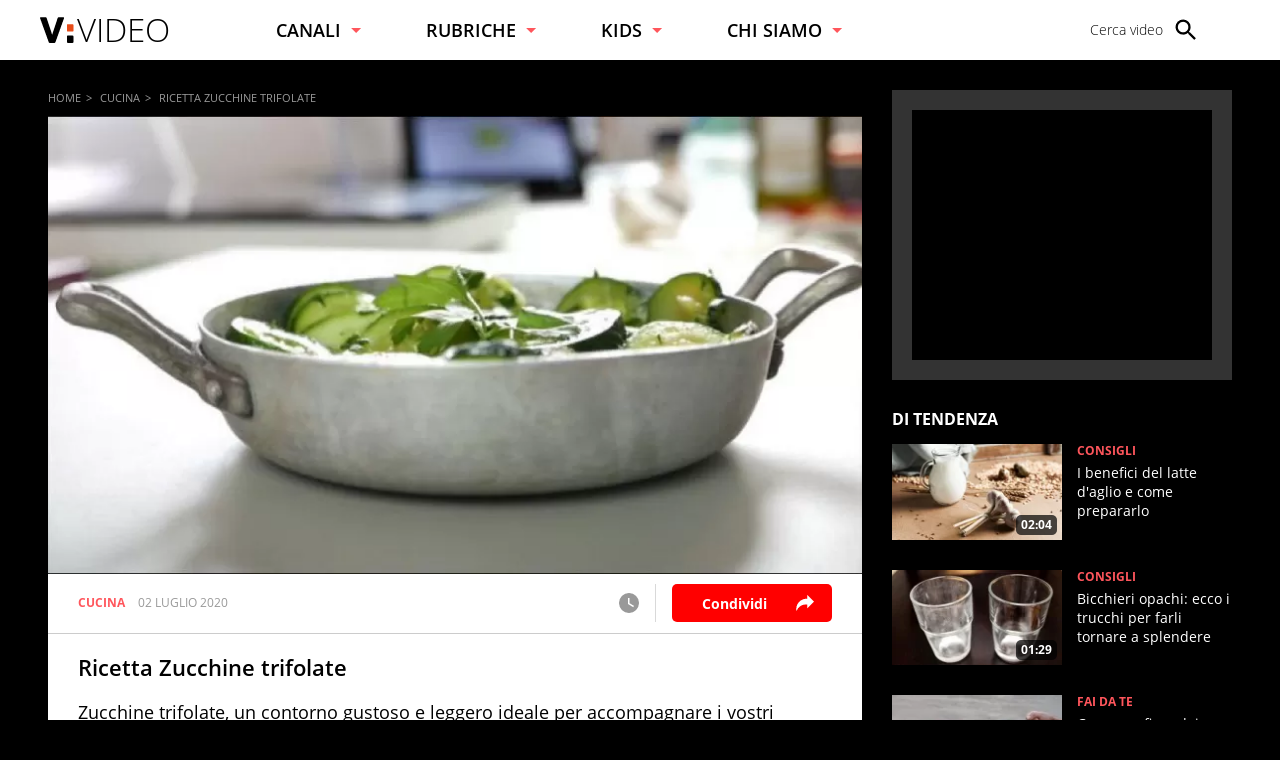

--- FILE ---
content_type: text/html; charset=UTF-8
request_url: https://www.virgilio.it/video/ricetta-zucchine-trifolate-121168
body_size: 21303
content:
<!doctype html> <html lang="it"> <head> <meta http-equiv="Content-Type" content="text/html; charset=utf-8"> <meta http-equiv="x-ua-compatible" content="ie=edge"> <meta name="viewport" content="width=device-width, initial-scale=1, maximum-scale=3"> <meta name="referrer" content="no-referrer-when-downgrade"> <link rel="modulepreload" href="/video/js/web-vitals-evnt.21/lib/generateUniqueID.js"> <link rel="modulepreload" href="/video/js/web-vitals-evnt.21/lib/initMetric.js"> <link rel="modulepreload" href="/video/js/web-vitals-evnt.21/lib/getFirstHidden.js"> <link rel="modulepreload" href="/video/js/web-vitals-evnt.21/lib/onHidden.js"> <link rel="modulepreload" href="/video/js/web-vitals-evnt.21/lib/observe.js"> <link rel="modulepreload" href="/video/js/web-vitals-evnt.21/lib/utilsUi.js"> <link rel="modulepreload" href="/video/js/web-vitals-evnt.21/lib/utilsAdv.js"> <link rel="modulepreload" href="/video/js/web-vitals-evnt.21/types.js"> <link rel="modulepreload" href="/video/js/web-vitals-evnt.21/generateUrlsEvnt.js"> <link rel="modulepreload" href="/video/js/web-vitals-evnt.21/watchlater.js"> <link rel="modulepreload" href="/video/js/web-vitals-evnt.21/Ui.js"> <link rel="modulepreload" href="/video/js/web-vitals-evnt.21/adv.js"> <link rel="modulepreload" href="/video/js/web-vitals-evnt.21/tracking.js"> <link rel="modulepreload" href="/video/js/web-vitals-evnt.21/player.js"> <meta name="robots" content="max-image-preview:large, all"> <style> html{-ms-text-size-adjust:100%;-webkit-text-size-adjust:100%;font-size:62.5%;font-size:calc(1em * .625);line-height:1.2;-webkit-tap-highlight-color:rgba(0,0,0,0);font-family:OpenSans,sans-serif;box-sizing:border-box;width:100%;min-height:100%}*,:after,:before{margin:0;padding:0;box-sizing:inherit;outline:none}body{overflow-x:hidden;background:#000;width:inherit;min-height:inherit}.svg_main_inline{border:0!important;clip:rect(0 0 0 0)!important;height:.1rem!important;margin:-.1rem!important;overflow:hidden!important;padding:0!important;position:absolute!important;width:.1rem!important}ol,ul{list-style:none}use{pointer-events:none}button{font-family:inherit;font-size:inherit;color:inherit;-webkit-appearance:none;-moz-appearance:none;appearance:none;border:0;background-color:transparent}svg{width:inherit;height:inherit;fill:inherit}picture{overflow:hidden}picture,picture:before{position:relative;display:block}picture:before{content:"";padding-top:56.25%;z-index:1}picture img{position:absolute;top:0;left:0}.a2hs-btn{display:none}.a2hs-btn--shw{display:-ms-flexbox;display:flex;-ms-flex-align:center;align-items:center}.vv-mn img{width:100%;height:auto;display:block}@media only screen and (min-width:37.5em){#tlbCorp-VIRGILIO{color:#e74b18}}.spinner{width:4rem;height:4rem;position:fixed;z-index:10;left:calc(50vw - 2rem);top:calc(50vh - 2rem);animation:spinner-animation 1.2s cubic-bezier(.55,0,.1,1) infinite;display:block;border-radius:.4rem;font-size:0}.pnl-src{position:fixed;z-index:5999999;width:100vw;height:100vh}.pnl-src__inner{-ms-flex:1 1 100%;flex:1 1 100%}.pnl-src__inner--top{transform:translate3d(0,-33vh,0)}.pnl-src__inner--bottom{transform:translate3d(0,73vh,0)}.pnl-src__close{opacity:0}@media only screen and (min-width:37.5em){.pnl-src__inner--top{transform:translate3d(0,-43vh,0)}.pnl-src__inner--bottom{transform:translate3d(0,63vh,0)}}.vv-mn{width:100vw;height:inherit;overflow:hidden;position:relative}.vv-wrp{width:100%}.vv-grid,.vv-spc{visibility:hidden}@media only screen and (min-width:64em){.vv-mn{width:auto;overflow:visible}}:root{--header-height:7rem;--header-height-fixed:5rem}@media only screen and (min-width:37.5em){:root{--header-height:6rem;--header-height-fixed:8rem}}.vv-h{background:#fff;color:#000;display:-ms-flexbox;display:flex;-ms-flex-align:center;align-items:center;height:var(--header-height);padding:0 2rem;position:relative;z-index:5999999}.vv-h__lgo{-ms-flex:1 0 auto;flex:1 0 auto;height:2.2rem}.vv-h__lgo-img{font-family:OpenSans,sans-serif;font-weight:300;width:11.3rem;height:auto;font-size:3.5rem}.vv-h__src-trg{-ms-flex:0 0 2.8rem;flex:0 0 2.8rem;height:2.8rem;margin-right:1rem;cursor:pointer}.vv-h__src-lbl{display:none}.vv-h__pnl{-ms-flex:0 0 2.8rem;flex:0 0 2.8rem;height:2.8rem;background:inherit}.vv-h__pnl-trg{width:inherit;height:inherit;display:block}.vv-h__pnl-trg--cls{display:none}.vv-h__pnl-wrp{background:inherit;width:calc(100vw - 6rem);height:100vh;position:absolute;left:100%;top:0;padding:3rem 2rem 4rem 4rem}.vv-h__pnl-wrp:after{content:"Virgilio Video \00E8\0020un prodotto Italiaonline";font-size:1.2rem;color:rgba(0,0,0,.3);position:absolute;z-index:1;bottom:1rem;left:4rem;display:block;padding-top:1rem;border-top:.1rem solid rgba(0,0,0,.3)}.vv-h__pnl-wrp-int{height:100%;overflow:auto}.vv-h__pnl-lnk{font-size:1.4rem;font-weight:300;width:auto;min-height:2.8rem;margin-bottom:1.5rem}.vv-h__pnl-lnk:not(.a2hs-btn){display:-ms-flexbox;display:flex;-ms-flex-align:center;align-items:center;-ms-flex-pack:start;justify-content:flex-start}.vv-h__pnl-lbl{-ms-flex-order:2;order:2;margin-left:.4em}.vv-h__pnl-icn{-ms-flex-order:1;order:1;background:#fff;fill:#666;-ms-flex:0 0 2.4rem;flex:0 0 2.4rem;height:2.4rem}@media only screen and (min-width:37.5em){.vv-h__lgo{-ms-flex:0 0 auto;flex:0 0 auto;height:auto}.vv-h__lgo-img{display:block;width:10rem;font-size:3.5rem}.vv-h__src-trg{-ms-flex:0 0 auto;flex:0 0 auto;display:-ms-flexbox;display:flex;-ms-flex-align:center;align-items:center;-ms-flex-pack:justify;justify-content:space-between;position:relative;padding-right:2rem;margin-right:2rem}.vv-h__src-trg>svg{width:2.8rem;height:2.8rem}.vv-h__src-trg:after{content:"";display:block;position:absolute;right:0;top:-.5rem;bottom:-.5rem;border-right:.1rem solid hsla(0,0%,40%,.5)}}@media only screen and (min-width:64em){.vv-h{padding:0 4rem}.vv-h__lgo{height:2.7rem}.vv-h__lgo-img{width:14rem}.vv-h__src-trg:after{content:none}.vv-h__pnl{-ms-flex:0 0 auto;flex:0 0 auto;height:2.8rem;background:inherit}.vv-h__pnl-trg{display:none}.vv-h__pnl-wrp{position:static;height:2.8rem;width:100%;padding:0}.vv-h__pnl-wrp:after{display:none}.vv-h__pnl-wrp-int{overflow:visible}.vv-h__pnl-cnt{display:-ms-flexbox;display:flex;height:100%;-ms-flex-align:center;align-items:center;-ms-flex-pack:end;justify-content:flex-end}.vv-h__pnl-lnk{margin-bottom:0;text-align:center;width:auto;position:relative;height:inherit;min-height:auto;line-height:2}.vv-h__pnl-lnk:not(:last-child){margin:0 5rem 0 0}.vv-h__pnl-lnk:before{content:"";display:block;position:absolute;left:-2.5rem;top:-.5rem;bottom:-.5rem;border-left:.1rem solid hsla(0,0%,40%,.5)}.vv-h__pnl-lbl{display:none}}@media only screen and (min-width:75em){.vv-h__pnl-lbl{-ms-flex-order:1;order:1;display:inline-block;margin-right:1rem;white-space:nowrap}.vv-h__src-trg{-ms-flex-preferred-size:13rem;flex-basis:13rem}.vv-h__src-lbl{display:block;font-size:1.4rem;font-weight:300;white-space:nowrap}}.vv-nav{display:-ms-flexbox;display:flex;-ms-flex-direction:column;flex-direction:column;margin-bottom:2rem}.vv-nav__wrp{height:5rem;overflow:hidden;font-weight:600;border-bottom:.1rem solid hsla(0,0%,40%,.5)}.vv-nav__lbl{display:-ms-flexbox;display:flex;-ms-flex-align:center;align-items:center;-ms-flex-pack:justify;justify-content:space-between;height:5rem;font-size:1.8rem;white-space:nowrap}.vv-nav__lbl:not(a){width:11rem}.vv-nav__lbl:not(a):after{content:"";display:inline-block;width:0;height:0;border:solid transparent;border-top:solid #ff565c;border-width:5px 5px 0}.vv-nav__itm{margin-bottom:2rem;padding:0 1rem;white-space:nowrap;font-size:1.8rem}@media only screen and (min-width:37.5em){.vv-nav{-ms-flex:1 0 auto;flex:1 0 auto;-ms-flex-direction:row;flex-direction:row;-ms-flex-pack:space-evenly;justify-content:space-evenly;margin-bottom:0;height:inherit;-ms-flex-align:center;align-items:center}.vv-nav__wrp{border-bottom:0;position:relative;height:inherit}.vv-nav__lbl{height:inherit;font-size:1.4rem}.vv-nav__lbl:not(a){width:auto}.vv-nav__lbl:after{margin-left:1rem}.vv-nav__ele{position:absolute;left:-1.5rem;top:6rem;padding-top:2rem;background:#fff;border-top-color:#e74b18}.vv-nav__itm{padding:0 1.5rem;font-size:1.4rem}}@media only screen and (min-width:64em){.vv-nav__itm,.vv-nav__lbl{font-size:1.6rem}}@media only screen and (min-width:75em){.vv-nav{-ms-flex-pack:start;justify-content:flex-start;padding:0 0 0 8%}.vv-nav__wrp{cursor:pointer;margin-right:8%}.vv-nav__lbl{font-size:1.8rem}}.adv{display:-ms-flexbox;display:flex;-ms-flex-pack:center;justify-content:center;-ms-flex-align:start;align-items:flex-start;width:300px;min-height:250px;box-sizing:content-box;text-align:center}@media only screen and (min-width:37.5em){#admputop{max-width:300px}}.vv-nocon{color:#fff;display:none;-ms-flex-align:center;align-items:center;-ms-flex-pack:center;justify-content:center;padding:1rem}.vv-nocon__icn{-ms-flex:0 0 2rem;flex:0 0 2rem;width:2rem;height:2rem;fill:#fff;vertical-align:middle}.vv-nocon__sgn{fill:#fff;margin:0 1rem 0 0}.vv-nocon__rld{fill:#e74b18}.vv-nocon__txt{-ms-flex:0 1 auto;flex:0 1 auto;font-size:1.2rem}.vv-nocon__lnk{color:#e74b18}#iol_player_container,.MDS-cnt{background-image:url("[data-uri]");background-size:cover}.vv-shr__all{opacity:0;pointer-events:none}@font-face{font-display:swap;font-family:OpenSans;font-style:normal;font-weight:300;src:url(/video/font/OpenSans-Light.woff2) format("woff2"),url(/video/font/OpenSans-Light.woff) format("woff"),url(/video/font/OpenSans-Light.ttf) format("truetype")}@font-face{font-display:swap;font-family:OpenSans;font-style:normal;font-weight:700;src:url(/video/font/OpenSans-Bold.woff2) format("woff2"),url(/video/font/OpenSans-Bold.woff) format("woff"),url(/video/font/OpenSans-Bold.ttf) format("truetype")}body{font-family:inherit;font-size:inherit;color:#000}a{background-color:transparent;color:inherit;text-decoration:none}@keyframes spinner-animation{0%{transform:perspective(12rem) rotateX(0deg) rotateY(0deg);background-color:#000}50%{transform:perspective(12rem) rotateX(-180.1deg) rotateY(0deg);background-color:#e74b18}to{transform:perspective(12rem) rotateX(-180deg) rotateY(-179.9deg);background-color:#000}} </style> <meta name="google-site-verification" content="bXSbJO3gOZhPr8F9FxcCdFTQwao_r4fFU7AOGzUpbps" /> <meta name="google-site-verification" content="uW1j2dn2lQJoU58K3rHuniI1b988Vh_X-QyHwP0k4Ps" /> <meta name="google-site-verification" content="BtWcr_AYdm-Lu_NP-TQQdJRwAl8ARpKogUqBUpek79o" /> <meta name="msvalidate.01" content="DBC39683B43943FADF1A96462904C22D" /> <link rel="preload" href="/video/font/OpenSans-Light.woff2" as="font" type="font/woff2" crossorigin="anonymous"> <link rel="preload" href="/video/font/OpenSans-Bold.woff2" as="font" type="font/woff2" crossorigin="anonymous"> <link rel="preload" href="/video/font/OpenSans-SemiBold.woff2" as="font" type="font/woff2" crossorigin="anonymous"> <link rel="preload" href="/video/font/OpenSans-Regular.woff2" as="font" type="font/woff2" crossorigin="anonymous"> <link fetchpriority="high" rel="preload" as="image" href="https://wips.plug.it/cips/video.virgilio.it/cms/2023/06/video_bc6168959473001.jpg?w=820&a=r"> <link rel="preconnect" href="//www.iolam.it" crossorigin="use-credentials"> <link rel="preconnect" href="//italiaonline01.wt-eu02.net" crossorigin="use-credentials"> <link rel="preconnect" href="//evnt.iol.it" crossorigin="use-credentials"> <link rel="preconnect" href="//wips.plug.it" crossorigin="use-credentials"> <link rel="preconnect" href="//cdn-gl.imrworldwide.com" crossorigin="use-credentials"> <link rel="preconnect" href="//pubads.g.doubleclick.net" crossorigin="use-credentials"> <link rel="preconnect" href="https://vendorlist.consensu.org" crossorigin="use-credentials"> <link rel="apple-touch-icon" sizes="57x57" href="/video/img/apple-touch-icon-57x57.png"> <link rel="apple-touch-icon" sizes="60x60" href="/video/img/apple-touch-icon-60x60.png"> <link rel="apple-touch-icon" sizes="72x72" href="/video/img/apple-touch-icon-72x72.png"> <link rel="apple-touch-icon" sizes="76x76" href="/video/img/apple-touch-icon-76x76.png"> <link rel="apple-touch-icon" sizes="114x114" href="/video/img/apple-touch-icon-114x114.png"> <link rel="apple-touch-icon" sizes="120x120" href="/video/img/apple-touch-icon-120x120.png"> <link rel="apple-touch-icon" sizes="144x144" href="/video/img/apple-touch-icon-144x144.png"> <link rel="apple-touch-icon" sizes="152x152" href="/video/img/apple-touch-icon-152x152.png"> <link rel="apple-touch-icon" sizes="180x180" href="/video/img/apple-touch-icon-180x180.png"> <link rel="icon" type="image/png" href="/video/img/favicon-32x32.png" sizes="32x32"> <link rel="icon" type="image/png" href="/video/img/favicon-194x194.png" sizes="194x194"> <link rel="icon" type="image/png" href="/video/img/favicon-96x96.png" sizes="96x96"> <link rel="icon" type="image/png" href="/video/img/android-chrome-192x192.png" sizes="192x192"> <link rel="icon" type="image/png" href="/video/img/favicon-16x16.png" sizes="16x16"> <link rel="manifest" href="/video/manifest.json"> <link rel="mask-icon" href="/video/img/safari-pinned-tab.svg" color="#ffffff"> <meta name="msapplication-TileColor" content="#ffffff"> <meta name="msapplication-TileImage" content="/video/img/mstile-144x144.png"> <meta name="theme-color" content="#ffffff"> <link rel="alternate" type="application/rss+xml" title="Virgilio Video Feed RSS" href="https://www.virgilio.it/video/feed/rss/" /> <title>Ricetta Zucchine trifolate</title> <meta name="description" content="Zucchine trifolate, un contorno gustoso e leggero ideale per accompagnare i vostri secondi piatti. Guarda tutte le nostre video ricette veloci e facili" > <meta name="keywords" content="Cucina" > <meta name="dc:publisher" content="Italiaonline spa" > <link rel="canonical" href="https://www.virgilio.it/video/ricetta-zucchine-trifolate-121168" /> <meta property="og:url" content="https://www.virgilio.it/video/ricetta-zucchine-trifolate-121168" > <meta property="og:type" content="video" > <meta property="og:title" content="Ricetta Zucchine trifolate"> <meta property="og:description" content="Zucchine trifolate, un contorno gustoso e leggero ideale per accompagnare i vostri secondi piatti. Guarda tutte le nostre video ricette veloci e facili" > <meta property="og:image" content="https://wips.plug.it/cips/video.virgilio.it/cms/2023/06/video_bc6168959473001.jpg?w=820&a=r" > <meta property="og:image:width" content="820"> <meta property="og:image:height" content="590"> <meta property="og:site_name" content="Virgilio Video" > <meta property="fb:app_id" content="1045745438827823" /> <style> .footerCorp{min-width:320px;padding:10px;box-sizing:border-box;font-size:11px;line-height:1;font-family:Arial, Helvetica, sans-serif;letter-spacing:0;color:#a3a3a3;background:#191919}.footerCorp-cnt{width:100%;max-width:1000px;margin:0 auto;display:flex;flex-flow:column nowrap;align-items:center;justify-content:space-evenly}.footerCorp__lgo{width:120px;height:22px}.footerCorp__brandLnk{padding:0 0 10px;text-align:center;display:flex;flex-flow:row wrap;justify-content:center}.footerCorp__lnk{font-size:10px;text-decoration:none;font-weight:700;color:#a3a3a3;margin:8px 4px 0;cursor:pointer}.footerCorp__lnk--cstLnk{margin:0 8px}.footerCorp__lnk:hover{transition:color 200ms cubic-bezier(0.55, 0, 0.1, 1);color:#fff}.footerCorp__cstLnk{display:flex;flex-flow:column nowrap;align-items:center}.footerCorp__cstLnk-txt{margin:10px 0 0;text-align:center;line-height:1.5;font-size:inherit;color:inherit}.footerCorp__cstLnk-cnt{text-align:center;line-height:1.5}.footerCorp__cstLnk-sps{display:block}@media only screen and (min-width: 600px){.footerCorp__cstLnk-sps{display:inline;margin:0 5px}.footerCorp__cstLnk-sps::before{content:"\002D"}}@media only screen and (min-width: 1024px){.footerCorp-cnt{flex-flow:row wrap}.footerCorp__brandLnk{height:17px;padding:0;align-items:flex-end}.footerCorp__lnk{font-size:11px;color:#a3a3a3;margin:0 4px}.footerCorp__lnk--cstLnk{margin:0 3px}.footerCorp__cstLnk{flex:1 0 100%;flex-flow:row wrap;justify-content:center;row-gap:7px}.footerCorp__brandLnk+.footerCorp__cstLnk{margin-top:10px}.footerCorp__cstLnk-cnt{margin:0 10px}.footerCorp__cstLnk-txt{margin:0 10px;text-align:left;line-height:inherit}} </style> <script type='text/javascript'>
    var iol_vv_foglia = true;
    var abilita_next_video_foglia = true;
    </script> <script type='text/javascript'>
   	 			var pubAdsCfg={'customCriteria':{'adv_sentiment':'positive'}};
		    </script> <!-- iubenda --> <script type="text/javascript">
var _iub=_iub||[],_iolconsent=_iolconsent||{},$popup2step=!0,$paywall=!0;_iolconsent.callbacks=[],_iolconsent.data=!1,_iub.csConfiguration={perPurposeConsent:!0,purposes:"1, 3, 4, 5",consentOnDocument:!1,consentOnScroll:!1,consentOnContinuedBrowsing:!1,emitGtmEvents:!0,enableTcf:!0,tcfVersion:2.2,tcfPurposes:{1:"consent_only",2:"consent_only",3:"consent_only",4:"consent_only",5:"consent_only",6:"consent_only",7:"consent_only",8:"consent_only",9:"consent_only",10:"consent_only",11:"consent_only"},invalidateConsentWithoutLog:!1,tcfHideLiWithoutPurposes:!0,actionButtonsCloseLayer:!0,googleAdditionalConsentMode:!1,isTCFConsentGlobal:!1,newConsentAtVendorListUpdate:365,whitelabel:!0,lang:"it",siteId:2020019,cookiePolicyInOtherWindow:!0,cookiePolicyId:89638261,cookiePolicyUrl:"https://privacy.italiaonline.it/common/cookie/privacy_detail.php",banner:{listPurposes:!0,explicitWithdrawal:!0,rejectButtonDisplay:!0,acceptButtonDisplay:!0,customizeButtonDisplay:!0,closeButtonDisplay:!1,position:"bottom",backgroundOverlay:!0,html:'\n<div class="iubenda-cs-container" style="visibility:hidden!important" data-vers="V2.6">\n    <div class="iubenda-cs-content">\n        <div class="ubl-cst">\n            <div class="ubl__cnt ubl-cst__cnt">\n\n                <strong class="ubl__cnt-title ubl-cst__cnt-title">Rispettiamo la tua privacy</strong>\n                %{banner_content}\n                <ul class="ubl-cst__cnt-ul">\n                    <li>cliccando sul tasto "Accetta e Chiudi" acconsenti all&rsquo;utilizzo dei cookie;</li>\n                    <li>cliccando su "Personalizza" puoi gestire liberamente le tue preferenze, selezionando le finalit&agrave; e le terze parti a cui prestare il consenso;</li>\n                    <li>cliccando invece sul tasto "Continua senza accettare" troverai maggiori informazioni su come migliorare la tua esperienza di navigazione per decidere se:\n                        <ul>\n                            <li>accettare i cookie di profilazione;</li>\n                            <li>installare solo i cookie strettamente necessari, rifiutando di conseguenza tutte le altre tipologie.</li>\n                        </ul>\n                    </li>\n                </ul>\n                <p class="iub-p ubl-cst__cnt-p ubl-ncs__note">Puoi liberamente prestare, rifiutare o revocare il tuo consenso in qualsiasi momento cliccando su "<span class="ubl-ncs__btn--pref iubenda-cs-customize-btn ubl-ncs__cnt--underline">Preferenze sui cookie</span>" presente nel footer del Sito.</p>\n            </div>\n            <div class="ubl__cnt__btns ubl-cst__btns">\n                <button id="iol_cmp_cont_senz_acce" class="ubl__cnt__btn ubl-cst__btn ubl-cst__btn--reject">Continua senza accettare</button>\n                <button class="ubl__cnt__btn ubl-cst__btn ubl-cst__btn--pref iubenda-cs-customize-btn">Personalizza</button>\n                <button class="ubl__cnt__btn ubl-cst__btn ubl-cst__btn--accept iubenda-cs-accept-btn">Accetta e Chiudi</button>\n            </div>\n        </div>\n    </div>\n    <div id="iol_cmp_popup_2" class="ubl-ncs ubl-ncs--hidden">\n        <div class="ubl__cnt ubl-ncs__cnt">\n            <button id="iol_cmp_back" class="ubl-ncs__btn ubl-ncs__btn--back">indietro</button>\n            <strong class="ubl__cnt-title ubl-ncs__cnt-title">Per una scelta consapevole <span class="ubl__cnt-title--sub ubl-ncs__cnt-title--sub">maggiori informazioni</span></strong>\n            <div class="ubl-ncs__cnt-content">\n                \n                <p class="iub-p">Se accetti i cookie di profilazione visualizzerai messaggi pubblicitari personalizzati e in linea con i tuoi interessi, oltre a sostenere il nostro impegno nel fornirti sempre contenuti e servizi di qualit&agrave;.</p>\n                <p class="iub-p">Senza invece installi solo i cookie strettamente necessari, durante la navigazione visualizzerai invece pubblicit&agrave; generalista casuale anzich&eacute; personalizzata, che potrebbe infastidirti perch&eacute; non sar&agrave; possibile controllarne n&eacute; la frequenza, n&eacute; il contenuto.</p>\n                <p class="iub-p">Inoltre, poich&eacute; la pubblicit&agrave; personalizzata ci consente di fornirti ogni giorno servizi efficienti e di qualit&agrave;, senza il tuo consenso ai cookie di profilazione, in caso di utilizzo del servizio Virgilio Mail ti sar&agrave; richiesto di acquistare uno dei nostri abbonamenti a pagamento a partire da 3,99&euro;/anno.</p>\n                \n                <p class="iub-p ubl-cst__cnt-p ubl-ncs__note">Puoi liberamente prestare, rifiutare o revocare il tuo consenso in qualsiasi momento cliccando su "<span class="ubl-ncs__btn--pref iubenda-cs-customize-btn ubl-ncs__cnt--underline">Preferenze sui cookie</span>" presente nel footer del Sito.</p>\n            </div>\n            <div class="ubl__cnt__btns ubl-ncs__cnt-group">\n                <button class="ubl__cnt__btn ubl-ncs__btn ubl-ncs__btn--accept iubenda-cs-accept-btn">Accetta tutti i cookie</button>\n                <span class="ubl-ncs__cnt-group-sep">oppure</span>\n                <button class="ubl__cnt__btn ubl-ncs__btn ubl-cst__btn ubl-ncs__btn--reject iubenda-cs-reject-btn">Installa solo i cookie<br>strettamente necessari</button>\n            </div>\n        </div>\n    </div>\n</div>\n'},i18n:{it:{banner:{dynamic:{paragraph_1:'Noi[if banner.useThirdParties] e %{total_number_of_ads_vendors} [link vendors]terze parti[/link] selezionate[/if] [if not gdprApplies and not lgpdApplies and ccpaApplies]raccogliamo informazioni personali.[/if][if gdprApplies or lgpdApplies]utilizziamo cookie o tecnologie simili per finalit&agrave; tecniche e, con il tuo consenso, anche per[if not banner.listPurposes] altre finalit&agrave;[/if][if banner.listPurposes] il miglioramento dell&#x2019;%{purposes}[/if][if hasCookiePolicy] come specificato nella [link cookie_policy]cookie policy[/link][/if]. Il rifiuto del consenso pu&ograve; rendere non disponibili le relative funzioni.[if enableTcf and gdprApplies]\nPer quanto riguarda la pubblicit&agrave;, noi e [link vendors]terze parti[/link] selezionate, potremmo utilizzare <em>dati di geolocalizzazione precisi e l&#x2019;identificazione attraverso la scansione del dispositivo</em>, al fine di <em>archiviare e/o accedere a informazioni su un dispositivo</em> e trattare dati personali come i tuoi dati di utilizzo, per le seguenti [link adv_pref]finalit&agrave; pubblicitarie[/link]: <em>pubblicit&agrave; e contenuti personalizzati, misurazione delle prestazioni dei contenuti e degli annunci, ricerche sul pubblico, sviluppo di servizi</em>.[/if][if gdprApplies or lgpdApplies][/if][/if][if ccpaApplies]\nIn caso di vendita di informazioni personali, puoi fare opt-out utilizzando il link "%{do_not_sell}".[if hasPrivacyPolicy]\nPer saperne di pi&ugrave; sulle categorie di informazioni personali raccolte e sulle finalit&agrave; per le quali tali informazioni saranno utilizzate, si prega di fare riferimento alla nostra %{privacy_policy}.[/if][/if]',paragraph_2:"Puoi prestare, rifiutare o personalizzare il tuo consenso che sar&agrave;\tvalido solo su questo dominio:",or:"o",and:"e"}}}},callback:{onBannerShown:function(){var e=document.createElement("link");e.setAttribute("rel","stylesheet"),e.setAttribute("type","text/css"),e.setAttribute("href","https://i5.plug.it/cmp/V2.6/css/iub_conf_virgilio.css"),e.addEventListener("load",function(){document.querySelector(".iubenda-cs-container").removeAttribute("style")}),document.getElementsByTagName("head")[0].appendChild(e);var n=document.getElementById("iol_cmp_popup_2");null!=n&&(document.getElementsByClassName("ubl-ncs__btn--back")[0].addEventListener("click",function(){n.classList.add("ubl-ncs--hidden")}),document.getElementsByClassName("ubl-cst__btn--reject")[0].addEventListener("click",function(){n.classList.remove("ubl-ncs--hidden")}));var i=document.getElementById("tvendorsCount");null!=i&&null!=_iub.vendorsCountGVL3&&(i.textContent=_iub.vendorsCountGVL3);try{res=screen.width}catch(e){res=0}var t=function(e,n,i,t){var o=document.getElementsByClassName(e);void 0!==o[n]&&o[n].addEventListener("click",function(){var e,n;try{e=Date.now()}catch(n){e=0}try{n=window.location.hostname}catch(e){n="error"}var o="https://evnt.iol.it/v2?&pgnf="+n+"%2Call%2C%2C%2C%2C0%2C"+res+"%2C0%2C%2Cb%2C0%2C%2C"+i+"%2C"+t+"&nc="+e;(new Image).src=o,console.log("*** "+i+" "+t)})};t("iubenda-cs-accept-btn",0,"CMP_ADV_ACCEPT_1",1),t("iubenda-cs-accept-btn",1,"CMP_ADV_ACCEPT_2",1),t("iubenda-cs-customize-btn",0,"CMP_ADV_CUSTOMIZE_1",1),t("iubenda-cs-customize-btn",1,"CMP_ADV_CUSTOMIZE_2",1),t("iubenda-cs-customize-btn",2,"CMP_ADV_CUSTOMIZE_3",1),t("ubl-cst__btn--reject",0,"CMP_ADV_REJECT_1",1),t("iubenda-cs-reject-btn",0,"CMP_ADV_REJECT_2",1),t("ubl-ncs__btn--back",0,"CMP_ADV_BACK",1)},onPreferenceExpressed:function(e){_iolconsent.data=e;for(var n=0;n<_iolconsent.callbacks.length;n++)try{_iolconsent.callbacks[n](e)}catch(e){}_iolconsent.callbacks.push=function(e){e(_iolconsent.data),_iolconsent.callbacks[_iolconsent.callbacks.length]=e}},on2ndLayerShown:function(){if(null==document.getElementById("cmp-rules")){var e=document.querySelector("head"),n=document.createElement("style");n.id="cmp-rules",n.textContent="#iubenda-iframe .generic-ads-container {display:none !important}",e.appendChild(n)}}}};
</script> <script type="text/javascript" src="//cdn.iubenda.com/cs/tcf/stub-v2.js"></script> <script type="text/javascript" src="//cdn.iubenda.com/cs/iubenda_cs.js" charset="UTF-8" async></script> <!-- /iubenda --> <!-- IOL/Iubenda --> <script src='https://i5.plug.it/cmp/qciol.min.js' async="true"></script> <!-- /IOL/Iubenda --> <script async src='/video/js/iol_evnt_v3.min.js'></script> <script>
window.dataLayer = window.dataLayer || [];
function gtag(){dataLayer.push(arguments);}
gtag('js', new Date());
gtag("config","G-CNNPFCGDJJ",{'use_amp_client_id': true, 'anonymize_ip': true});
</script> <script  type="module">
let isRequestIdleCallbackScheduled  = false;
let eventsToSend = [];
let loadEvents=false;
function sendToEvnt(metric) {
  	//console.log(metric);
	isRequestIdleCallbackScheduled = false;
	for (let p = 0, n = metric.urls.length; p < n; p++) {
		let url = metric.urls[p];
		let i = new Image();
		i.src = url;
	}
}

function schedulePendingEvents(metric) {
if (!loadEvents) {
	loadEvents = true;
	eventsToSend = metric.urls;
}
  // Only schedule the rIC if one has not already been set.
  if (isRequestIdleCallbackScheduled)
    return;

  isRequestIdleCallbackScheduled = true;

  if ('requestIdleCallback' in window) {
    // Wait at most two seconds before processing events.
    requestIdleCallback(function (deadline) {

  // Reset the boolean so future rICs can be set.
  isRequestIdleCallbackScheduled = false;

  // If there is no deadline, just run as long as necessary.
  // This will be the case if requestIdleCallback doesn’t exist.
  if (typeof deadline === 'undefined')
    deadline = { timeRemaining: function () { return Number.MAX_VALUE } };

  // Go for as long as there is time remaining and work to do.
  while (deadline.timeRemaining() > 0 && eventsToSend.length > 0) {
    let url = eventsToSend.pop();
	let i = new Image();
	i.src = url;

  }

  // Check if there are more events still to send.
  if (eventsToSend.length > 0)
    schedulePendingEvents(metric);
}, { timeout: 2000 });
  } else {
    sendToEvnt(metric);
  }
}


function sendWebVitals(metric) {
  	//console.log(metric);
	if (typeof ioltrack_data === "undefined") {return;}
	if ((typeof IOL === "undefined") || (typeof IOL.EVNT === "undefined")) {return;}
	IOL.EVNT.evMngr = new IOL.EVNT.evMngrCls();

	const url_wv = IOL.EVNT.evMngr.getEventUrls("pgnf",{
						"domain" : ioltrack_data._domain,
						"pag_id" : ioltrack_data._page_id,
						"ref_host" : IOL.EVNT.evMngr.getHostFromUrl(document.referrer) || IOL.EVNT.evMngr.eventTypes.pgmp.ref_host,
						"ref_path" : IOL.EVNT.evMngr.getPathFromUrl(document.referrer) || IOL.EVNT.evMngr.eventTypes.pgmp.ref_path,
						"doc_id" : ioltrack_data._doc_id || "",
						"doc_type" : ioltrack_data._doc_type || IOL.EVNT.evMngr.doc_types['post'],
						"breakpoint" : ioltrack_data._breakpoint,
						"attrs" : [],
						"multikpi": [{"name":metric.name,"value":Math.round(metric.name === 'CLS' ? metric.value * 1000 : metric.value)}]
	});
	var i = new Image();
	i.src = url_wv;
}

function UiFinish(metric) {
	//console.log("Ui generata");
}


import {generateUrlsEvnt, generateClick, Ui, loadAdv, tracking, fixAdv, ajaxCall, getMainSizeState, player, thumbPreview, getVideoInfo} from '/video/js/web-vitals-evnt.21/index.js';
generateUrlsEvnt(sendToEvnt);generateClick();Ui(UiFinish);tracking();loadAdv("virgilio/web/video/1.2", true, false, false, false, false, false, false);player();thumbPreview(true);window.fixAdv=fixAdv;
	window.ajaxCall=ajaxCall;
window.getVideoInfo=getVideoInfo;
window.getMainSizeState=getMainSizeState;
</script> <script nomodule defer src="/video/js/web-vitals-evnt.21/web-vitals-evnt.es5.umd.min.js"></script> <script nomodule>
function sendWebVitalsUmd(metric) {
  	//console.log(metric);
	if (typeof ioltrack_data === "undefined") {return;}
	if ((typeof IOL === "undefined") || (typeof IOL.EVNT === "undefined")) {return;}
	IOL.EVNT.evMngr = new IOL.EVNT.evMngrCls();

	const url_wv = IOL.EVNT.evMngr.getEventUrls("pgnf",{
						"domain" : ioltrack_data._domain,
						"pag_id" : ioltrack_data._page_id,
						"ref_host" : IOL.EVNT.evMngr.getHostFromUrl(document.referrer) || IOL.EVNT.evMngr.eventTypes.pgmp.ref_host,
						"ref_path" : IOL.EVNT.evMngr.getPathFromUrl(document.referrer) || IOL.EVNT.evMngr.eventTypes.pgmp.ref_path,
						"doc_id" : ioltrack_data._doc_id || "",
						"doc_type" : ioltrack_data._doc_type || IOL.EVNT.evMngr.doc_types['post'],
						"breakpoint" : ioltrack_data._breakpoint,
						"attrs" : [""],
						"multikpi": [{"name":metric.name,"value":Math.round(metric.name === 'CLS' ? metric.value * 1000 : metric.value)}]
	});

	var i = new Image();
	i.src = url_wv;

}
function sendToEvnt(metric) {
  	//console.log(metric);
	for (let p = 0, n = metric.urls.length; p < n; p++) {
		let url = metric.urls[p];
		var i = new Image();
		i.src = url;
	}
}

function UiFinish(metric) {
	//console.log("Ui generata");
}

addEventListener('DOMContentLoaded', function() {
  webVitals.generateUrlsEvnt(sendToEvnt);
  webVitals.generateClick();
  webVitals.Ui(UiFinish);
  webVitals.tracking();
  webVitals.loadAdv("virgilio/web/video/1.2", true, false, false, false, false, false, false);webVitals.player();webVitals.thumbPreview(true);
  window.ajaxCall=webVitals.ajaxCall;
  window.fixAdv=webVitals.fixAdv;
  window.getMainSizeState=webVitals.getMainSizeState;
  
});

</script> <link rel="stylesheet" href="/video/css/fogliaDesk.2.25.css" media="print" onload="this.media='all'; this.onload=null;"> </head> <body class="foglia-v" data-id="cmsvideo_121168"> <div class="stk_320x1"> <div id="adwallpaper"></div> </div> <div class="vv-mn"> <div class="vv-wrp"> <header class="vv-h"> <span class="vv-h__lgo"> <a href="/video/"> <svg xmlns="http://www.w3.org/2000/svg" viewBox="0 0 146.549 28.228" class="vv-h__lgo-img"> <path d="M24.389.228h-4.4c-1.1 0-1.4.3-1.7 1.4l-5.6 17.6-5.6-17.6c-.3-1.1-.6-1.4-1.7-1.4h-4.6c-.8 0-.9.7-.7 1.2l8.9 25.5c.4 1.1.7 1.3 1.6 1.3h4c.9 0 1.2-.2 1.7-1.3l8.8-25.5c.2-.5.1-1.2-.7-1.2" fill="#000"></path> <path d="M35 14.628v-5.6c0-1-.5-1.2-1.2-1.2h-4.4a1.059 1.059 0 0 0-1.2 1.2v5.6c0 1 .5 1.2 1.2 1.2h4.4c.7.1 1.2-.2 1.2-1.2" fill="#e74b18"></path> <path d="M35 26.928v-5.6c0-1-.5-1.2-1.2-1.2h-4.4a1.059 1.059 0 0 0-1.2 1.2v5.6c0 1 .5 1.2 1.2 1.2h4.4c.7.1 1.2-.2 1.2-1.2" fill="#000"></path> <text transform="translate(38.352 26.828)" class="m-header__txt">VIDEO</text> </svg> </a> </span> <nav class="vv-nav"> <div class="vv-nav__wrp content_box"> <span class="vv-nav__lbl">CANALI</span> <ul class="vv-nav__ele"> <li class="vv-nav__itm"> <a id="notizie" class="vv-nav__lnk" href="/video/notizie/" title="NOTIZIE" >NOTIZIE</a> </li> <li class="vv-nav__itm"> <a id="virali" class="vv-nav__lnk" href="/video/virali/" title="VIRALI" >VIRALI</a> </li> <li class="vv-nav__itm"> <a id="sport" class="vv-nav__lnk" href="/video/sport/" title="SPORT" >SPORT</a> </li> <li class="vv-nav__itm"> <a id="intrattenimento" class="vv-nav__lnk" href="/video/intrattenimento/" title="INTRATTENIMENTO" >INTRATTENIMENTO</a> </li> <li class="vv-nav__itm"> <a id="spettacoli e vip" class="vv-nav__lnk" href="/video/spettacoli-e-vip/" title="SPETTACOLI E VIP" >SPETTACOLI E VIP</a> </li> <li class="vv-nav__itm"> <a id="tecnologia" class="vv-nav__lnk" href="/video/tecnologia/" title="TECNOLOGIA" >TECNOLOGIA</a> </li> <li class="vv-nav__itm"> <a id="motori" class="vv-nav__lnk" href="/video/motori/" title="MOTORI" >MOTORI</a> </li> </ul> </div> <div class="vv-nav__wrp content_box"> <span class="vv-nav__lbl">RUBRICHE</span> <ul class="vv-nav__ele"> <li class="vv-nav__itm"> <a id="curiosità" class="vv-nav__lnk" href="/video/curiosita/" title="CURIOSITÀ" >CURIOSITÀ</a> </li> <li class="vv-nav__itm"> <a id="consigli" class="vv-nav__lnk" href="/video/consigli/" title="CONSIGLI" >CONSIGLI</a> </li> <li class="vv-nav__itm"> <a id="fai da te" class="vv-nav__lnk" href="/video/fai-da-te/" title="FAI DA TE" >FAI DA TE</a> </li> <li class="vv-nav__itm"> <a id="buono a sapersi" class="vv-nav__lnk" href="/video/buono-a-sapersi/" title="BUONO A SAPERSI" >BUONO A SAPERSI</a> </li> <li class="vv-nav__itm"> <a id="cucina" class="vv-nav__lnk vv-nav__lnk--active" href="/video/cucina/" title="CUCINA" >CUCINA</a> </li> <li class="vv-nav__itm"> <a id="salute" class="vv-nav__lnk" href="/video/salute/" title="SALUTE" >SALUTE</a> </li> </ul> </div> <div class="vv-nav__wrp content_box"> <span class="vv-nav__lbl">KIDS</span> <ul class="vv-nav__ele"> <li class="vv-nav__itm"> <a id="tutte le età" class="vv-nav__lnk" href="/video/kids/" title="TUTTE LE ETÀ" >TUTTE LE ETÀ</a> </li> <li class="vv-nav__itm"> <a id="bambini" class="vv-nav__lnk" href="/video/kids/bambini/" title="BAMBINI" >BAMBINI</a> </li> <li class="vv-nav__itm"> <a id="ragazzi" class="vv-nav__lnk" href="/video/kids/ragazzi/" title="RAGAZZI" >RAGAZZI</a> </li> </ul> </div> <div class="vv-nav__wrp"> <span class="vv-nav__lbl">CHI SIAMO</span> <ul class="vv-nav__ele"> <li class="vv-nav__itm"> <a href="/video/esperti/" class="vv-nav__lnk">ESPERTI</a> </li> <li class="vv-nav__itm"> <a href="/video/contatti/" class="vv-nav__lnk">CONTATTI</a> </li> </ul> </div> </nav> <div class="vv-h__src-trg"> <span class="vv-h__src-lbl" id="label-search">Cerca video</span> <svg xmlns="http://www.w3.org/2000/svg" width="24" height="24" viewBox="0 0 24 24"><path d="M15.5 14h-.79l-.28-.27A6.471 6.471 0 0016 9.5 6.5 6.5 0 109.5 16c1.61 0 3.09-.59 4.23-1.57l.27.28v.79l5 4.99L20.49 19l-4.99-5zm-6 0C7.01 14 5 11.99 5 9.5S7.01 5 9.5 5 14 7.01 14 9.5 11.99 14 9.5 14z"/></svg> </div> <div class="vv-h__pnl"> <span class="vv-h__pnl-trg"> <svg xmlns="http://www.w3.org/2000/svg" width="24" height="24" viewBox="0 0 24 24" class="vv-h__pnl-trg--opn"><path d="M3 18h18v-2H3v2zm0-5h18v-2H3v2zm0-7v2h18V6H3z"/></svg> <svg xmlns="http://www.w3.org/2000/svg" width="24" height="24" viewBox="0 0 24 24" class="vv-h__pnl-trg--cls"><path d="M19 6.41L17.59 5 12 10.59 6.41 5 5 6.41 10.59 12 5 17.59 6.41 19 12 13.41 17.59 19 19 17.59 13.41 12z"/></svg> </span> <div class="vv-h__pnl-wrp"> <div class="vv-h__pnl-wrp-int"> </div> </div> </div> </header> <div class="vv-row vv-grid"> <div class="vv-grid__cn"> <div class="vv-gridI"> <div class="vv-gridI__sx"> <div class="vv-brc" id="nav_breadcrumb"> <a href="/video/" class="vv-brc__lnk">HOME</a> <a href="/video/cucina/" class="vv-brc__lnk">CUCINA</a> Ricetta Zucchine trifolate </div> <div class="vv-ply video-player Brightcove-outer-container" style="position: relative;"> <div id="iol_player_container" class="iol_player_container" style="position:relative;display:block;max-width:100%;width:100%;height:0;padding-top:56.25%;"> <div id="player-sh-0" style="position:absolute;top:0;left:0;width:100%;height:100%;" data-cid="ABeNMlgyYqHTzRHE" data-zid="AAF-gxgS44IWOC2B"> <video poster="https://wips.plug.it/cips/video.virgilio.it/cms/2023/06/video_bc6168959473001.jpg?w=820&a=r" data-iol-category="" style="width: 100%; height: 100%;"> </video> </div> </div> </div><!-- vv-ply --> <!-- video detail --> <div class="vv-vd"> <div class="vv-vd__top"> <div class="vv-vd__top-itm"> <a class="vv-cat" href="/video/cucina/">CUCINA</a> <span class=" vv-date">02 LUGLIO 2020</span> </div> <!-- watch later --> <div class="vv-gd"> <input class="vv-gd__chk" type="checkbox" name="guarda_dopo" id="gd01" value="guarda_dopo"> <label class="vv-gd__lb" aria-label="Guarda più tardi" for="gd01"> <span class="vv-gd__lb-txt" data-text="Aggiunto">Guarda più tardi </span> <i class="vv-gd__lb-icn"><svg xmlns="http://www.w3.org/2000/svg" width="24" height="24" viewBox="0 0 24 24"><path fill="none" d="M0 0h24v24H0z" /><path d="M12 2a10 10 0 1010 10A10.029 10.029 0 0012 2zm4.2 14.2L11 13V7h1.5v5.2l4.5 2.7z" /></svg></i> </label> </div> <aside class="vv-shr vv-shr-menu"> <button class="vv-shr__bt vv-shr__trg" type="button" data-num="0"> <span class="vv-shr__bt-txt">Condividi</span> <svg class="vv-shr__icn vv-shr__bt-icn" xmlns="http://www.w3.org/2000/svg" width="24" height="24" viewBox="0 0 24 24"><path fill="none" d="M24 0v24H0V0z"/><path d="M14.913 8.064V4.436l6.337 6.337-6.337 6.338-.002-3.646a8.91 8.91 0 00-9.837 6.086 9.5 9.5 0 019.839-11.487z" fill="#fff"/></svg> </button> <div class="vv-shr__all"> <a id="social_fb" rel="nofollow" href="https://www.facebook.com/sharer/sharer.php?u=https%3A%2F%2Fwww.virgilio.it%2Fvideo%2Fricetta-zucchine-trifolate-121168" onclick="return iol_share(this.href)" title="Condividi su Facebook" class="vv-shr__lbl" aria-label="Facebook"> <i class="vv-shr__icn vv-shr__icn--fb"></i> </a> <a id="social_tw" rel="nofollow" href="https://twitter.com/intent/tweet?text=Ricetta%20Zucchine%20trifolate&url=https%3A%2F%2Fwww.virgilio.it%2Fvideo%2Fricetta-zucchine-trifolate-121168" onclick="return iol_share(this.href)" title="Condividi su Twitter" class="vv-shr__lbl" aria-label="Twitter"> <i class="vv-shr__icn vv-shr__icn--tw"></i> </a> <a id="social_ln" rel="nofollow" onclick="return iol_share(this.href)" href="https://www.linkedin.com/shareArticle?mini=true&url=https%3A%2F%2Fwww.virgilio.it%2Fvideo%2Fricetta-zucchine-trifolate-121168&title=Ricetta%20Zucchine%20trifolate&source=Virgilio%20Video" title="Condividi su LinkedIn" class="vv-shr__lbl" aria-label="LinkedIn"> <i class="vv-shr__icn vv-shr__icn--ln"></i> </a> <a id="copyclip" rel="nofollow" href="javascript:void(0)" onclick="copyTextToClipboard(document.location.href)" title="Copia link" class="vv-shr__lbl" aria-label="Copia link"> <i class="vv-shr__icn vv-shr__icn--url"></i> <span class="cp-lnk"></span><!-- viene aggiunta classe cp-lnk--show per mostrare operazione avvenuta --> </a> <a id="social_mail" rel="nofollow" href="mailto:?subject=Ricetta%20Zucchine%20trifolate&body=Guarda su Virgilio Video https%3A%2F%2Fwww.virgilio.it%2Fvideo%2Fricetta-zucchine-trifolate-121168" title="Invia per mail" class="vv-shr__lbl" aria-label="Mail"> <i class="vv-shr__icn vv-shr__icn--mail"></i> </a> </div> </aside> <script>
function fallbackCopyTextToClipboard(a){var b=document.getElementById("copyclip");a=document.createRange();a.selectNode(b);b=window.getSelection();b.removeAllRanges();b.addRange(a);document.execCommand("copy");0<document.getElementsByClassName("cp-lnk").length&&(document.getElementsByClassName("cp-lnk")[0].classList.add("cp-lnk--show"),setTimeout(function(){document.getElementsByClassName("cp-lnk")[0].classList.remove("cp-lnk--show")},1E3))}
function copyTextToClipboard(a){document.getElementById("copyclip").getAttribute("data-url")&&(a=document.getElementById("copyclip").getAttribute("data-url"));navigator.clipboard?navigator.clipboard.writeText(a).then(function(){0<document.getElementsByClassName("cp-lnk").length&&(document.getElementsByClassName("cp-lnk")[0].classList.add("cp-lnk--show"),setTimeout(function(){document.getElementsByClassName("cp-lnk")[0].classList.remove("cp-lnk--show")},1E3))},function(b){}):fallbackCopyTextToClipboard(a)};
</script> </div> <div class="vv-vd__cnt vv-vd__wrp--open"> <h1 class="vv-vd__title" id="vv_title">Ricetta Zucchine trifolate</h1> <div class="vv-vd__wrp"> <div class="entry-content" id="vv_description"> <p><p>Zucchine trifolate, un contorno gustoso e leggero ideale per accompagnare i vostri secondi piatti. Guarda tutte le nostre video ricette veloci e facili da preparare. Le zucchine trifolate costituiscono un semplice e delizioso contorno. Velocissime da preparare sono ideali da abbinare a ogni secondo piatto. Un contorno leggero ma pieno di gusto.</p></p> </div> <div class="vv-vd__tgs"> <a class="vv-vd__tgs-itm" href="/video/cerca-tag/buonissimo/">BUONISSIMO</a> <a class="vv-vd__tgs-itm" href="/video/cerca-tag/contorni/">CONTORNI</a> </div> </div> <span class="vv-vd__la"><!-- LEGGI TUTTO --></span> <figure class="iol-media__figure"> <picture> <source data-srcset="https://wips.plug.it/cips/video.virgilio.it/cms/2023/06/video_bc6168959473001.jpg?w=368&a=r, https://wips.plug.it/cips/video.virgilio.it/cms/2023/06/video_bc6168959473001.jpg?w=736&a=r 2x" media="(max-width: 37.438em)" /> <source data-srcset="https://wips.plug.it/cips/video.virgilio.it/cms/2023/06/video_bc6168959473001.jpg?w=594&a=r, https://wips.plug.it/cips/video.virgilio.it/cms/2023/06/video_bc6168959473001.jpg?w=1188&a=r 2x" media="(max-width: 74.938em)" /> <source data-srcset="https://wips.plug.it/cips/video.virgilio.it/cms/2023/06/video_bc6168959473001.jpg?w=754&a=r, https://wips.plug.it/cips/video.virgilio.it/cms/2023/06/video_bc6168959473001.jpg?w=1508&a=r 2x" media="(min-width: 75em)" /> <img loading="lazy" src="/video/img/img_tappo.png" width="754" height="431" data-src="https://wips.plug.it/cips/video.virgilio.it/cms/2023/06/video_bc6168959473001.jpg?w=754&a=r" class="lazy" alt="Ricetta Zucchine trifolate" ><noscript><img loading="lazy" width="754" height="431" src="https://wips.plug.it/cips/video.virgilio.it/cms/2023/06/video_bc6168959473001.jpg?w=754&a=r" alt="Ricetta Zucchine trifolate" /></noscript></picture> </figure> <div class="vv-vd__btt"> <span class="vv-vis" id="vv_view">34.256 visualizzazioni</span> <span class="vv-rpl" id="vv_fb"></span> </div> </div> </div> <!-- fine video detail --> <script type="application/ld+json">
{
"@context": "https://schema.org",
"@type": "VideoObject",
"name": "Ricetta Zucchine trifolate",
"description": "Zucchine trifolate, un contorno gustoso e leggero ideale per accompagnare i vostri secondi piatti. Guarda tutte le nostre video ricette veloci e facili da preparare. Le zucchine trifolate costituiscono un semplice e delizioso contorno. Velocissime da preparare sono ideali da abbinare a ogni secondo piatto. Un contorno leggero ma pieno di gusto.\n",
"uploadDate": "2023-06-28",
"duration": "PT30S",
"publisher": {
"@type": "Organization",
"name": "Virgilio Video",
"logo": {
"@type": "ImageObject",
"url": "https://www.virgilio.it/video/img/logo_video_1.png",
"width": 600,
"height": 60
}
},
"thumbnailUrl": "https://wips.plug.it/cips/video.virgilio.it/cms/2023/06/video_bc6168959473001.jpg",
"interactionStatistic": {
"@type": "InteractionCounter",
"interactionType": {
"@type": "http://schema.org/WatchAction"
},
"userInteractionCount": 34256
}
}
</script> <script type="application/ld+json">
{
"@context": "https://schema.org",
"@type": "NewsArticle",
"mainEntityOfPage": {
"@type": "WebPage",
"@id": "https://www.virgilio.it/video/ricetta-zucchine-trifolate-121168"
},
"headline": "Ricetta Zucchine trifolate",
"image": {
"@type": "ImageObject",
"url": "https://wips.plug.it/cips/video.virgilio.it/cms/2023/06/video_bc6168959473001.jpg",
"height": 576,
"width": 1024
},
"datePublished": "2020-07-02T22:51:00+02:00",
"dateModified": "2020-07-02T22:51:00+02:00",
"author": {
"@type": "Organization",
"url": "https://www.virgilio.it/video/",
"name": "Virgilio Video"
},
"publisher": {
"@type": "Organization",
"name": "Virgilio Video",
"logo": {
"@type": "ImageObject",
"url": "https://www.virgilio.it/video/img/logo_video_1.png",
"width": 600,
"height": 60
}
},
"description": "<p>Zucchine trifolate, un contorno gustoso e leggero ideale per accompagnare i vostri secondi piatti. Guarda tutte le nostre video ricette veloci e facili da preparare. Le zucchine trifolate costituiscono un semplice e delizioso contorno. Velocissime da preparare sono ideali da abbinare a ogni secondo piatto. Un contorno leggero ma pieno di gusto.<\/p>"}
</script> <div class="vv-sg content_box" data-content_box_name="piu-visti-foglia"> <div class="vv-sg__top"> <span class="vv-sg__title">SUGGERITI</span> </div> <ul class="vv-sg__cnt"> <li class="vv-sg__itm"> <a data-content_box_id_post="cmsvideo_225906" href="https://www.virgilio.it/video/coca-cola-ricetta-225906" class="vv-sg__img"> <picture> <source data-srcset="https://wips.plug.it/cips/video.virgilio.it/cms/2026/01/video_bc6387761992112.jpg?w=140&a=r, https://wips.plug.it/cips/video.virgilio.it/cms/2026/01/video_bc6387761992112.jpg?w=280&a=r 2x" media="(max-width: 37.438em)" /> <source data-srcset="https://wips.plug.it/cips/video.virgilio.it/cms/2026/01/video_bc6387761992112.jpg?w=173&a=r, https://wips.plug.it/cips/video.virgilio.it/cms/2026/01/video_bc6387761992112.jpg?w=346&a=r 2x" media="(max-width: 37.5em)" /> <img loading="lazy" src="/video/img/img_tappo.png" width="173" height="99" data-src="https://wips.plug.it/cips/video.virgilio.it/cms/2026/01/video_bc6387761992112.jpg?w=173&a=r" class="lazy" alt="Svelato il mistero della Coca-Cola, hanno ricreato la ricetta in laboratorio" ><noscript><img loading="lazy" width="173" height="99" src="https://wips.plug.it/cips/video.virgilio.it/cms/2026/01/video_bc6387761992112.jpg?w=173&a=r" alt="Svelato il mistero della Coca-Cola, hanno ricreato la ricetta in laboratorio" /></noscript></picture> <span class="vv-time">00:00</span> </a> <div class="vv-sg__txt"> <a data-content_box_id_post="cmsvideo_225906" href="https://www.virgilio.it/video/coca-cola-ricetta-225906"> <h4 class="vv-sg__tit">Svelato il mistero della Coca-Cola, hanno ricreato la ricetta in laboratorio</h4> </a> </div> <li class="vv-sg__itm"> <a data-content_box_id_post="cmsvideo_225449" href="https://www.virgilio.it/video/avanzi-di-cibo-sicurezza-alimentare-225449" class="vv-sg__img"> <picture> <source data-srcset="https://wips.plug.it/cips/video.virgilio.it/cms/2025/12/avanzi-di-natale.jpg?w=140&a=r, https://wips.plug.it/cips/video.virgilio.it/cms/2025/12/avanzi-di-natale.jpg?w=280&a=r 2x" media="(max-width: 37.438em)" /> <source data-srcset="https://wips.plug.it/cips/video.virgilio.it/cms/2025/12/avanzi-di-natale.jpg?w=173&a=r, https://wips.plug.it/cips/video.virgilio.it/cms/2025/12/avanzi-di-natale.jpg?w=346&a=r 2x" media="(max-width: 37.5em)" /> <img loading="lazy" src="/video/img/img_tappo.png" width="173" height="99" data-src="https://wips.plug.it/cips/video.virgilio.it/cms/2025/12/avanzi-di-natale.jpg?w=173&a=r" class="lazy" alt="Avanzi di Natale, meglio consumarli in meno di tre giorni" ><noscript><img loading="lazy" width="173" height="99" src="https://wips.plug.it/cips/video.virgilio.it/cms/2025/12/avanzi-di-natale.jpg?w=173&a=r" alt="Avanzi di Natale, meglio consumarli in meno di tre giorni" /></noscript></picture> <span class="vv-time">00:00</span> </a> <div class="vv-sg__txt"> <a data-content_box_id_post="cmsvideo_225449" href="https://www.virgilio.it/video/avanzi-di-cibo-sicurezza-alimentare-225449"> <h4 class="vv-sg__tit">Avanzi di Natale, meglio consumarli in meno di tre giorni</h4> </a> </div> <li class="vv-sg__itm"> <a data-content_box_id_post="cmsvideo_225438" href="https://www.virgilio.it/video/truffa-gift-card-225438" class="vv-sg__img"> <picture> <source data-srcset="https://wips.plug.it/cips/video.virgilio.it/cms/2025/12/truffa-gift-card.jpg?w=140&a=r, https://wips.plug.it/cips/video.virgilio.it/cms/2025/12/truffa-gift-card.jpg?w=280&a=r 2x" media="(max-width: 37.438em)" /> <source data-srcset="https://wips.plug.it/cips/video.virgilio.it/cms/2025/12/truffa-gift-card.jpg?w=173&a=r, https://wips.plug.it/cips/video.virgilio.it/cms/2025/12/truffa-gift-card.jpg?w=346&a=r 2x" media="(max-width: 37.5em)" /> <img loading="lazy" src="/video/img/img_tappo.png" width="173" height="99" data-src="https://wips.plug.it/cips/video.virgilio.it/cms/2025/12/truffa-gift-card.jpg?w=173&a=r" class="lazy" alt="Truffa della gift card, cos’è e come difendersi" ><noscript><img loading="lazy" width="173" height="99" src="https://wips.plug.it/cips/video.virgilio.it/cms/2025/12/truffa-gift-card.jpg?w=173&a=r" alt="Truffa della gift card, cos’è e come difendersi" /></noscript></picture> <span class="vv-time">00:00</span> </a> <div class="vv-sg__txt"> <a data-content_box_id_post="cmsvideo_225438" href="https://www.virgilio.it/video/truffa-gift-card-225438"> <h4 class="vv-sg__tit">Truffa della gift card, cos’è e come difendersi</h4> </a> </div> <li class="vv-sg__itm"> <a data-content_box_id_post="cmsvideo_225455" href="https://www.virgilio.it/video/riconoscere-volti-intelligenza-artificiale-225455" class="vv-sg__img"> <picture> <source data-srcset="https://wips.plug.it/cips/video.virgilio.it/cms/2025/12/volti-con-ai.jpg?w=140&a=r, https://wips.plug.it/cips/video.virgilio.it/cms/2025/12/volti-con-ai.jpg?w=280&a=r 2x" media="(max-width: 37.438em)" /> <source data-srcset="https://wips.plug.it/cips/video.virgilio.it/cms/2025/12/volti-con-ai.jpg?w=173&a=r, https://wips.plug.it/cips/video.virgilio.it/cms/2025/12/volti-con-ai.jpg?w=346&a=r 2x" media="(max-width: 37.5em)" /> <img loading="lazy" src="/video/img/img_tappo.png" width="173" height="99" data-src="https://wips.plug.it/cips/video.virgilio.it/cms/2025/12/volti-con-ai.jpg?w=173&a=r" class="lazy" alt="Volti generati con l’AI tutti i dettagli per riconoscerli" ><noscript><img loading="lazy" width="173" height="99" src="https://wips.plug.it/cips/video.virgilio.it/cms/2025/12/volti-con-ai.jpg?w=173&a=r" alt="Volti generati con l’AI tutti i dettagli per riconoscerli" /></noscript></picture> <span class="vv-time">00:00</span> </a> <div class="vv-sg__txt"> <a data-content_box_id_post="cmsvideo_225455" href="https://www.virgilio.it/video/riconoscere-volti-intelligenza-artificiale-225455"> <h4 class="vv-sg__tit">Volti generati con l’AI tutti i dettagli per riconoscerli</h4> </a> </div> </li> </ul> </div><div class="vv-lf"> <div class="vv-lf__top"> <span class="vv-lf__title">CUCINA</span> </div> <ul class="vv-lf__cnt"> <li class="vv-lf__itm"> <a href="https://www.virgilio.it/video/mistero-candelabro-paracas-223464" title="Il mistero del Candelabro di Paracas, cos’è e cosa si sa" class="vv-lf__img"> <picture> <source data-srcset="https://wips.plug.it/cips/video.virgilio.it/cms/2025/10/candelabro-di-paracas.jpg?w=133&a=r, https://wips.plug.it/cips/video.virgilio.it/cms/2025/10/candelabro-di-paracas.jpg?w=266&a=r 2x" media="(max-width: 37.438em)" /> <source data-srcset="https://wips.plug.it/cips/video.virgilio.it/cms/2025/10/candelabro-di-paracas.jpg?w=173&a=r, https://wips.plug.it/cips/video.virgilio.it/cms/2025/10/candelabro-di-paracas.jpg?w=346&a=r 2x" media="(max-width: 63.938em)" /> <source data-srcset="https://wips.plug.it/cips/video.virgilio.it/cms/2025/10/candelabro-di-paracas.jpg?w=163&a=r, https://wips.plug.it/cips/video.virgilio.it/cms/2025/10/candelabro-di-paracas.jpg?w=326&a=r 2x" media="(min-width: 64em)" /> <img loading="lazy" src="/video/img/img_tappo.png" width="163" height="93" data-src="https://wips.plug.it/cips/video.virgilio.it/cms/2025/10/candelabro-di-paracas.jpg?w=163&a=r" class="lazy" alt="Il mistero del Candelabro di Paracas, cos’è e cosa si sa" ><noscript><img loading="lazy" width="163" height="93" src="https://wips.plug.it/cips/video.virgilio.it/cms/2025/10/candelabro-di-paracas.jpg?w=163&a=r" alt="Il mistero del Candelabro di Paracas, cos’è e cosa si sa" /></noscript></picture> <span class="vv-time">01:41</span> </a> <div class="vv-lf__txt"> <a href="https://www.virgilio.it/video/mistero-candelabro-paracas-223464" title="Il mistero del Candelabro di Paracas, cos’è e cosa si sa"> <h4 class="vv-lf__tit">Il mistero del Candelabro di Paracas, cos’è e cosa si sa</h4> <span class="vv-vis">1.932 visualizzazioni</span> </a> </div> </li> <li class="vv-lf__itm"> <a href="https://www.virgilio.it/video/olio-andato-a-male-morchia-207122" title="L’olio è andato a male: come evitare che si formi la morchia" class="vv-lf__img"> <picture> <source data-srcset="https://wips.plug.it/cips/video.virgilio.it/cms/2025/03/video_bc6369676430112.jpg?w=133&a=r, https://wips.plug.it/cips/video.virgilio.it/cms/2025/03/video_bc6369676430112.jpg?w=266&a=r 2x" media="(max-width: 37.438em)" /> <source data-srcset="https://wips.plug.it/cips/video.virgilio.it/cms/2025/03/video_bc6369676430112.jpg?w=173&a=r, https://wips.plug.it/cips/video.virgilio.it/cms/2025/03/video_bc6369676430112.jpg?w=346&a=r 2x" media="(max-width: 63.938em)" /> <source data-srcset="https://wips.plug.it/cips/video.virgilio.it/cms/2025/03/video_bc6369676430112.jpg?w=163&a=r, https://wips.plug.it/cips/video.virgilio.it/cms/2025/03/video_bc6369676430112.jpg?w=326&a=r 2x" media="(min-width: 64em)" /> <img loading="lazy" src="/video/img/img_tappo.png" width="163" height="93" data-src="https://wips.plug.it/cips/video.virgilio.it/cms/2025/03/video_bc6369676430112.jpg?w=163&a=r" class="lazy" alt="L’olio è andato a male: come evitare che si formi la morchia" ><noscript><img loading="lazy" width="163" height="93" src="https://wips.plug.it/cips/video.virgilio.it/cms/2025/03/video_bc6369676430112.jpg?w=163&a=r" alt="L’olio è andato a male: come evitare che si formi la morchia" /></noscript></picture> <span class="vv-time">01:37</span> </a> <div class="vv-lf__txt"> <a href="https://www.virgilio.it/video/olio-andato-a-male-morchia-207122" title="L’olio è andato a male: come evitare che si formi la morchia"> <h4 class="vv-lf__tit">L’olio è andato a male: come evitare che si formi la morchia</h4> <span class="vv-vis">64.146 visualizzazioni</span> </a> </div> </li> <li class="vv-lf__itm"> <a href="https://www.virgilio.it/video/zeppole-di-san-giuseppe-con-crema-pasticcera-160322" title="Zeppole di San Giuseppe con crema pasticcera" class="vv-lf__img"> <picture> <source data-srcset="https://wips.plug.it/cips/video.virgilio.it/cms/2023/12/video_msfd00000000409131.jpg?w=133&a=r, https://wips.plug.it/cips/video.virgilio.it/cms/2023/12/video_msfd00000000409131.jpg?w=266&a=r 2x" media="(max-width: 37.438em)" /> <source data-srcset="https://wips.plug.it/cips/video.virgilio.it/cms/2023/12/video_msfd00000000409131.jpg?w=173&a=r, https://wips.plug.it/cips/video.virgilio.it/cms/2023/12/video_msfd00000000409131.jpg?w=346&a=r 2x" media="(max-width: 63.938em)" /> <source data-srcset="https://wips.plug.it/cips/video.virgilio.it/cms/2023/12/video_msfd00000000409131.jpg?w=163&a=r, https://wips.plug.it/cips/video.virgilio.it/cms/2023/12/video_msfd00000000409131.jpg?w=326&a=r 2x" media="(min-width: 64em)" /> <img loading="lazy" src="/video/img/img_tappo.png" width="163" height="93" data-src="https://wips.plug.it/cips/video.virgilio.it/cms/2023/12/video_msfd00000000409131.jpg?w=163&a=r" class="lazy" alt="Zeppole di San Giuseppe con crema pasticcera" ><noscript><img loading="lazy" width="163" height="93" src="https://wips.plug.it/cips/video.virgilio.it/cms/2023/12/video_msfd00000000409131.jpg?w=163&a=r" alt="Zeppole di San Giuseppe con crema pasticcera" /></noscript></picture> <span class="vv-time">00:00</span> </a> <div class="vv-lf__txt"> <a href="https://www.virgilio.it/video/zeppole-di-san-giuseppe-con-crema-pasticcera-160322" title="Zeppole di San Giuseppe con crema pasticcera"> <h4 class="vv-lf__tit">Zeppole di San Giuseppe con crema pasticcera</h4> </a> </div> </li> <li class="vv-lf__itm"> <a href="https://www.virgilio.it/video/risotto-porcini-e-taleggio-159223" title="Risotto porcini e taleggio" class="vv-lf__img"> <picture> <source data-srcset="https://wips.plug.it/cips/video.virgilio.it/cms/2023/11/video_ms1545994.jpg?w=133&a=r, https://wips.plug.it/cips/video.virgilio.it/cms/2023/11/video_ms1545994.jpg?w=266&a=r 2x" media="(max-width: 37.438em)" /> <source data-srcset="https://wips.plug.it/cips/video.virgilio.it/cms/2023/11/video_ms1545994.jpg?w=173&a=r, https://wips.plug.it/cips/video.virgilio.it/cms/2023/11/video_ms1545994.jpg?w=346&a=r 2x" media="(max-width: 63.938em)" /> <source data-srcset="https://wips.plug.it/cips/video.virgilio.it/cms/2023/11/video_ms1545994.jpg?w=163&a=r, https://wips.plug.it/cips/video.virgilio.it/cms/2023/11/video_ms1545994.jpg?w=326&a=r 2x" media="(min-width: 64em)" /> <img loading="lazy" src="/video/img/img_tappo.png" width="163" height="93" data-src="https://wips.plug.it/cips/video.virgilio.it/cms/2023/11/video_ms1545994.jpg?w=163&a=r" class="lazy" alt="Risotto porcini e taleggio" ><noscript><img loading="lazy" width="163" height="93" src="https://wips.plug.it/cips/video.virgilio.it/cms/2023/11/video_ms1545994.jpg?w=163&a=r" alt="Risotto porcini e taleggio" /></noscript></picture> <span class="vv-time">01:30</span> </a> <div class="vv-lf__txt"> <a href="https://www.virgilio.it/video/risotto-porcini-e-taleggio-159223" title="Risotto porcini e taleggio"> <h4 class="vv-lf__tit">Risotto porcini e taleggio</h4> </a> </div> </li> </ul> </div> <div class="vv-lf"> <div class="vv-lf__top"> <span class="vv-lf__title">PIÙ VISTI</span> <a href="/video/video-piu-visti/" class="vv-lf__vt vv-button vv-button--sml">VEDI TUTTI</a> </div> <ul class="vv-lf__cnt"> <li class="vv-lf__itm"> <a href="https://www.virgilio.it/video/la-cascata-ghiacciata-crolla-stalattiti-piombano-sulle-famiglie-225903" title="La cascata ghiacciata crolla, stalattiti piombano sulle famiglie" class="vv-lf__img"> <picture> <source data-srcset="https://wips.plug.it/cips/video.virgilio.it/cms/2026/01/video_bc6387758933112.jpg?w=133&a=r, https://wips.plug.it/cips/video.virgilio.it/cms/2026/01/video_bc6387758933112.jpg?w=266&a=r 2x" media="(max-width: 37.438em)" /> <source data-srcset="https://wips.plug.it/cips/video.virgilio.it/cms/2026/01/video_bc6387758933112.jpg?w=173&a=r, https://wips.plug.it/cips/video.virgilio.it/cms/2026/01/video_bc6387758933112.jpg?w=346&a=r 2x" media="(max-width: 63.938em)" /> <source data-srcset="https://wips.plug.it/cips/video.virgilio.it/cms/2026/01/video_bc6387758933112.jpg?w=163&a=r, https://wips.plug.it/cips/video.virgilio.it/cms/2026/01/video_bc6387758933112.jpg?w=326&a=r 2x" media="(min-width: 64em)" /> <img loading="lazy" src="/video/img/img_tappo.png" width="163" height="93" data-src="https://wips.plug.it/cips/video.virgilio.it/cms/2026/01/video_bc6387758933112.jpg?w=163&a=r" class="lazy" alt="La cascata ghiacciata crolla, stalattiti piombano sulle famiglie" ><noscript><img loading="lazy" width="163" height="93" src="https://wips.plug.it/cips/video.virgilio.it/cms/2026/01/video_bc6387758933112.jpg?w=163&a=r" alt="La cascata ghiacciata crolla, stalattiti piombano sulle famiglie" /></noscript></picture> <span class="vv-time">00:43</span> </a> <div class="vv-lf__txt"> <a href="https://www.virgilio.it/video/la-cascata-ghiacciata-crolla-stalattiti-piombano-sulle-famiglie-225903" title="La cascata ghiacciata crolla, stalattiti piombano sulle famiglie"> <h4 class="vv-lf__tit">La cascata ghiacciata crolla, stalattiti piombano sulle famiglie</h4> <span class="vv-vis">0 visualizzazioni</span> </a> </div> </li> <li class="vv-lf__itm"> <a href="https://www.virgilio.it/video/pane-fresco-come-conservarlo-225881" title="Come conservare il pane per averlo sempre fresco e fragrante" class="vv-lf__img"> <picture> <source data-srcset="https://wips.plug.it/cips/video.virgilio.it/cms/2026/01/come-mantenere-pane.jpg?w=133&a=r, https://wips.plug.it/cips/video.virgilio.it/cms/2026/01/come-mantenere-pane.jpg?w=266&a=r 2x" media="(max-width: 37.438em)" /> <source data-srcset="https://wips.plug.it/cips/video.virgilio.it/cms/2026/01/come-mantenere-pane.jpg?w=173&a=r, https://wips.plug.it/cips/video.virgilio.it/cms/2026/01/come-mantenere-pane.jpg?w=346&a=r 2x" media="(max-width: 63.938em)" /> <source data-srcset="https://wips.plug.it/cips/video.virgilio.it/cms/2026/01/come-mantenere-pane.jpg?w=163&a=r, https://wips.plug.it/cips/video.virgilio.it/cms/2026/01/come-mantenere-pane.jpg?w=326&a=r 2x" media="(min-width: 64em)" /> <img loading="lazy" src="/video/img/img_tappo.png" width="163" height="93" data-src="https://wips.plug.it/cips/video.virgilio.it/cms/2026/01/come-mantenere-pane.jpg?w=163&a=r" class="lazy" alt="Come conservare il pane per averlo sempre fresco e fragrante" ><noscript><img loading="lazy" width="163" height="93" src="https://wips.plug.it/cips/video.virgilio.it/cms/2026/01/come-mantenere-pane.jpg?w=163&a=r" alt="Come conservare il pane per averlo sempre fresco e fragrante" /></noscript></picture> <span class="vv-time">01:37</span> </a> <div class="vv-lf__txt"> <a href="https://www.virgilio.it/video/pane-fresco-come-conservarlo-225881" title="Come conservare il pane per averlo sempre fresco e fragrante"> <h4 class="vv-lf__tit">Come conservare il pane per averlo sempre fresco e fragrante</h4> <span class="vv-vis">12.552 visualizzazioni</span> </a> </div> </li> <li class="vv-lf__itm"> <a href="https://www.virgilio.it/video/disastro-sfiorato-al-matrimonio-arriva-l-ospite-imprevisto-225944" title="Disastro sfiorato al matrimonio: arriva l'ospite imprevisto" class="vv-lf__img"> <picture> <source data-srcset="https://wips.plug.it/cips/video.virgilio.it/cms/2026/01/cover-matrimonio-imprevisto-cover.jpg?w=133&a=r, https://wips.plug.it/cips/video.virgilio.it/cms/2026/01/cover-matrimonio-imprevisto-cover.jpg?w=266&a=r 2x" media="(max-width: 37.438em)" /> <source data-srcset="https://wips.plug.it/cips/video.virgilio.it/cms/2026/01/cover-matrimonio-imprevisto-cover.jpg?w=173&a=r, https://wips.plug.it/cips/video.virgilio.it/cms/2026/01/cover-matrimonio-imprevisto-cover.jpg?w=346&a=r 2x" media="(max-width: 63.938em)" /> <source data-srcset="https://wips.plug.it/cips/video.virgilio.it/cms/2026/01/cover-matrimonio-imprevisto-cover.jpg?w=163&a=r, https://wips.plug.it/cips/video.virgilio.it/cms/2026/01/cover-matrimonio-imprevisto-cover.jpg?w=326&a=r 2x" media="(min-width: 64em)" /> <img loading="lazy" src="/video/img/img_tappo.png" width="163" height="93" data-src="https://wips.plug.it/cips/video.virgilio.it/cms/2026/01/cover-matrimonio-imprevisto-cover.jpg?w=163&a=r" class="lazy" alt="Disastro sfiorato al matrimonio: arriva l&#039;ospite imprevisto" ><noscript><img loading="lazy" width="163" height="93" src="https://wips.plug.it/cips/video.virgilio.it/cms/2026/01/cover-matrimonio-imprevisto-cover.jpg?w=163&a=r" alt="Disastro sfiorato al matrimonio: arriva l&#039;ospite imprevisto" /></noscript></picture> <span class="vv-time">00:29</span> </a> <div class="vv-lf__txt"> <a href="https://www.virgilio.it/video/disastro-sfiorato-al-matrimonio-arriva-l-ospite-imprevisto-225944" title="Disastro sfiorato al matrimonio: arriva l'ospite imprevisto"> <h4 class="vv-lf__tit">Disastro sfiorato al matrimonio: arriva l'ospite imprevisto</h4> <span class="vv-vis">0 visualizzazioni</span> </a> </div> </li> <li class="vv-lf__itm"> <a href="https://www.virgilio.it/video/aggredita-da-uno-squalo-il-morso-da-paura-il-video-225912" title="Aggredita da uno squalo: il morso da paura. Il video" class="vv-lf__img"> <picture> <source data-srcset="https://wips.plug.it/cips/video.virgilio.it/cms/2026/01/brasiliana-morsa-squalo-cover.jpg?w=133&a=r, https://wips.plug.it/cips/video.virgilio.it/cms/2026/01/brasiliana-morsa-squalo-cover.jpg?w=266&a=r 2x" media="(max-width: 37.438em)" /> <source data-srcset="https://wips.plug.it/cips/video.virgilio.it/cms/2026/01/brasiliana-morsa-squalo-cover.jpg?w=173&a=r, https://wips.plug.it/cips/video.virgilio.it/cms/2026/01/brasiliana-morsa-squalo-cover.jpg?w=346&a=r 2x" media="(max-width: 63.938em)" /> <source data-srcset="https://wips.plug.it/cips/video.virgilio.it/cms/2026/01/brasiliana-morsa-squalo-cover.jpg?w=163&a=r, https://wips.plug.it/cips/video.virgilio.it/cms/2026/01/brasiliana-morsa-squalo-cover.jpg?w=326&a=r 2x" media="(min-width: 64em)" /> <img loading="lazy" src="/video/img/img_tappo.png" width="163" height="93" data-src="https://wips.plug.it/cips/video.virgilio.it/cms/2026/01/brasiliana-morsa-squalo-cover.jpg?w=163&a=r" class="lazy" alt="Aggredita da uno squalo: il morso da paura. Il video" ><noscript><img loading="lazy" width="163" height="93" src="https://wips.plug.it/cips/video.virgilio.it/cms/2026/01/brasiliana-morsa-squalo-cover.jpg?w=163&a=r" alt="Aggredita da uno squalo: il morso da paura. Il video" /></noscript></picture> <span class="vv-time">01:08</span> </a> <div class="vv-lf__txt"> <a href="https://www.virgilio.it/video/aggredita-da-uno-squalo-il-morso-da-paura-il-video-225912" title="Aggredita da uno squalo: il morso da paura. Il video"> <h4 class="vv-lf__tit">Aggredita da uno squalo: il morso da paura. Il video</h4> <span class="vv-vis">0 visualizzazioni</span> </a> </div> </li> </ul> </div> </div> <div class="vv-gridI__dx"> <div class="adv-cont"> <!-- START DFP admputop --> <aside id="admputop" class="adv admputop"> </aside> <!-- END DFP admputop --> </div> <div class="u-spc-20"></div> <div class="vv-td"> <div class="vv-td__top"> <span class="vv-td__title">DI TENDENZA</span> </div> <ul class="vv-td__cnt"> <li class="vv-td__itm"> <a href="https://www.virgilio.it/video/i-benefici-del-latte-daglio-e-come-prepararlo-83950" title="I benefici del latte d'aglio e come prepararlo" class="vv-td__img"> <picture> <source data-srcset="https://wips.plug.it/cips/video.virgilio.it/cms/2023/06/video_bc5858607870001.jpg?w=154&a=r, https://wips.plug.it/cips/video.virgilio.it/cms/2023/06/video_bc5858607870001.jpg?w=308&a=r 2x" media="(max-width: 74.938em)" /> <source data-srcset="https://wips.plug.it/cips/video.virgilio.it/cms/2023/06/video_bc5858607870001.jpg?w=173&a=r, https://wips.plug.it/cips/video.virgilio.it/cms/2023/06/video_bc5858607870001.jpg?w=346&a=r 2x" media="(min-width: 75em)" /> <img loading="lazy" src="/video/img/img_tappo.png" width="173" height="99" data-src="https://wips.plug.it/cips/video.virgilio.it/cms/2023/06/video_bc5858607870001.jpg?w=173&a=r" class="lazy" alt="I benefici del latte d&#039;aglio e come prepararlo" ><noscript><img loading="lazy" width="173" height="99" src="https://wips.plug.it/cips/video.virgilio.it/cms/2023/06/video_bc5858607870001.jpg?w=173&a=r" alt="I benefici del latte d&#039;aglio e come prepararlo" /></noscript></picture> <span class="vv-time">02:04</span> </a> <div class="vv-td__txt"> <a class="vv-cat" href="/video/consigli/">CONSIGLI</a> <a href="https://www.virgilio.it/video/i-benefici-del-latte-daglio-e-come-prepararlo-83950" title="I benefici del latte d'aglio e come prepararlo"> <h4 class="vv-td__tit">I benefici del latte d'aglio e come prepararlo</h4> </a> </div> </li> <li class="vv-td__itm"> <a href="https://www.virgilio.it/video/bicchieri-opachi-ecco-i-trucchi-per-farli-tornare-a-splendere-68369" title="Bicchieri opachi: ecco i trucchi per farli tornare a splendere" class="vv-td__img"> <picture> <source data-srcset="https://wips.plug.it/cips/video.virgilio.it/cms/2023/06/video_bc6240908623001.jpg?w=154&a=r, https://wips.plug.it/cips/video.virgilio.it/cms/2023/06/video_bc6240908623001.jpg?w=308&a=r 2x" media="(max-width: 74.938em)" /> <source data-srcset="https://wips.plug.it/cips/video.virgilio.it/cms/2023/06/video_bc6240908623001.jpg?w=173&a=r, https://wips.plug.it/cips/video.virgilio.it/cms/2023/06/video_bc6240908623001.jpg?w=346&a=r 2x" media="(min-width: 75em)" /> <img loading="lazy" src="/video/img/img_tappo.png" width="173" height="99" data-src="https://wips.plug.it/cips/video.virgilio.it/cms/2023/06/video_bc6240908623001.jpg?w=173&a=r" class="lazy" alt="Bicchieri opachi: ecco i trucchi per farli tornare a splendere" ><noscript><img loading="lazy" width="173" height="99" src="https://wips.plug.it/cips/video.virgilio.it/cms/2023/06/video_bc6240908623001.jpg?w=173&a=r" alt="Bicchieri opachi: ecco i trucchi per farli tornare a splendere" /></noscript></picture> <span class="vv-time">01:29</span> </a> <div class="vv-td__txt"> <a class="vv-cat" href="/video/consigli/">CONSIGLI</a> <a href="https://www.virgilio.it/video/bicchieri-opachi-ecco-i-trucchi-per-farli-tornare-a-splendere-68369" title="Bicchieri opachi: ecco i trucchi per farli tornare a splendere"> <h4 class="vv-td__tit">Bicchieri opachi: ecco i trucchi per farli tornare a splendere</h4> </a> </div> </li> <li class="vv-td__itm"> <a href="https://www.virgilio.it/video/come-gonfiare-dei-palloncini-senza-elio-107916" title="Come gonfiare dei palloncini senza elio" class="vv-td__img"> <picture> <source data-srcset="https://wips.plug.it/cips/video.virgilio.it/cms/2016/11/gonfiare-palloncino.jpg?w=154&a=r, https://wips.plug.it/cips/video.virgilio.it/cms/2016/11/gonfiare-palloncino.jpg?w=308&a=r 2x" media="(max-width: 74.938em)" /> <source data-srcset="https://wips.plug.it/cips/video.virgilio.it/cms/2016/11/gonfiare-palloncino.jpg?w=173&a=r, https://wips.plug.it/cips/video.virgilio.it/cms/2016/11/gonfiare-palloncino.jpg?w=346&a=r 2x" media="(min-width: 75em)" /> <img loading="lazy" src="/video/img/img_tappo.png" width="173" height="99" data-src="https://wips.plug.it/cips/video.virgilio.it/cms/2016/11/gonfiare-palloncino.jpg?w=173&a=r" class="lazy" alt="Come gonfiare dei palloncini senza elio" ><noscript><img loading="lazy" width="173" height="99" src="https://wips.plug.it/cips/video.virgilio.it/cms/2016/11/gonfiare-palloncino.jpg?w=173&a=r" alt="Come gonfiare dei palloncini senza elio" /></noscript></picture> <span class="vv-time">04:57</span> </a> <div class="vv-td__txt"> <a class="vv-cat" href="/video/fai-da-te/">FAI DA TE</a> <a href="https://www.virgilio.it/video/come-gonfiare-dei-palloncini-senza-elio-107916" title="Come gonfiare dei palloncini senza elio"> <h4 class="vv-td__tit">Come gonfiare dei palloncini senza elio</h4> </a> </div> </li> <li class="vv-td__itm"> <a href="https://www.virgilio.it/video/come-pulire-alla-perfezione-una-bottiglia-di-olio-90288" title="Come pulire alla perfezione una bottiglia di olio" class="vv-td__img"> <picture> <source data-srcset="https://wips.plug.it/cips/video.virgilio.it/cms/2023/06/video_bc6292876182001.jpg?w=154&a=r, https://wips.plug.it/cips/video.virgilio.it/cms/2023/06/video_bc6292876182001.jpg?w=308&a=r 2x" media="(max-width: 74.938em)" /> <source data-srcset="https://wips.plug.it/cips/video.virgilio.it/cms/2023/06/video_bc6292876182001.jpg?w=173&a=r, https://wips.plug.it/cips/video.virgilio.it/cms/2023/06/video_bc6292876182001.jpg?w=346&a=r 2x" media="(min-width: 75em)" /> <img loading="lazy" src="/video/img/img_tappo.png" width="173" height="99" data-src="https://wips.plug.it/cips/video.virgilio.it/cms/2023/06/video_bc6292876182001.jpg?w=173&a=r" class="lazy" alt="Come pulire alla perfezione una bottiglia di olio" ><noscript><img loading="lazy" width="173" height="99" src="https://wips.plug.it/cips/video.virgilio.it/cms/2023/06/video_bc6292876182001.jpg?w=173&a=r" alt="Come pulire alla perfezione una bottiglia di olio" /></noscript></picture> <span class="vv-time">01:23</span> </a> <div class="vv-td__txt"> <a class="vv-cat" href="/video/consigli/">CONSIGLI</a> <a href="https://www.virgilio.it/video/come-pulire-alla-perfezione-una-bottiglia-di-olio-90288" title="Come pulire alla perfezione una bottiglia di olio"> <h4 class="vv-td__tit">Come pulire alla perfezione una bottiglia di olio</h4> </a> </div> </li> <li class="vv-td__itm"> <a href="https://www.virgilio.it/video/come-rimuovere-la-muffa-da-doccia-e-vasca-da-bagno-111740" title="Come rimuovere la muffa da doccia e vasca da bagno" class="vv-td__img"> <picture> <source data-srcset="https://wips.plug.it/cips/video.virgilio.it/cms/2018/06/muffa.jpg?w=154&a=r, https://wips.plug.it/cips/video.virgilio.it/cms/2018/06/muffa.jpg?w=308&a=r 2x" media="(max-width: 74.938em)" /> <source data-srcset="https://wips.plug.it/cips/video.virgilio.it/cms/2018/06/muffa.jpg?w=173&a=r, https://wips.plug.it/cips/video.virgilio.it/cms/2018/06/muffa.jpg?w=346&a=r 2x" media="(min-width: 75em)" /> <img loading="lazy" src="/video/img/img_tappo.png" width="173" height="99" data-src="https://wips.plug.it/cips/video.virgilio.it/cms/2018/06/muffa.jpg?w=173&a=r" class="lazy" alt="Come rimuovere la muffa da doccia e vasca da bagno" ><noscript><img loading="lazy" width="173" height="99" src="https://wips.plug.it/cips/video.virgilio.it/cms/2018/06/muffa.jpg?w=173&a=r" alt="Come rimuovere la muffa da doccia e vasca da bagno" /></noscript></picture> <span class="vv-time">01:35</span> </a> <div class="vv-td__txt"> <a class="vv-cat" href="/video/fai-da-te/">FAI DA TE</a> <a href="https://www.virgilio.it/video/come-rimuovere-la-muffa-da-doccia-e-vasca-da-bagno-111740" title="Come rimuovere la muffa da doccia e vasca da bagno"> <h4 class="vv-td__tit">Come rimuovere la muffa da doccia e vasca da bagno</h4> </a> </div> </li> <li class="vv-td__itm"> <a href="https://www.virgilio.it/video/come-sfilare-dal-dito-un-anello-stretto-sapevatelo-62637" title="Come sfilare dal dito un anello stretto" class="vv-td__img"> <picture> <source data-srcset="https://wips.plug.it/cips/video.virgilio.it/cms/2023/11/anello-ok-1217.jpg?w=154&a=r, https://wips.plug.it/cips/video.virgilio.it/cms/2023/11/anello-ok-1217.jpg?w=308&a=r 2x" media="(max-width: 74.938em)" /> <source data-srcset="https://wips.plug.it/cips/video.virgilio.it/cms/2023/11/anello-ok-1217.jpg?w=173&a=r, https://wips.plug.it/cips/video.virgilio.it/cms/2023/11/anello-ok-1217.jpg?w=346&a=r 2x" media="(min-width: 75em)" /> <img loading="lazy" src="/video/img/img_tappo.png" width="173" height="99" data-src="https://wips.plug.it/cips/video.virgilio.it/cms/2023/11/anello-ok-1217.jpg?w=173&a=r" class="lazy" alt="Come sfilare dal dito un anello stretto" ><noscript><img loading="lazy" width="173" height="99" src="https://wips.plug.it/cips/video.virgilio.it/cms/2023/11/anello-ok-1217.jpg?w=173&a=r" alt="Come sfilare dal dito un anello stretto" /></noscript></picture> <span class="vv-time">01:03</span> </a> <div class="vv-td__txt"> <a class="vv-cat" href="/video/buono-a-sapersi/">BUONO A SAPERSI</a> <a href="https://www.virgilio.it/video/come-sfilare-dal-dito-un-anello-stretto-sapevatelo-62637" title="Come sfilare dal dito un anello stretto"> <h4 class="vv-td__tit">Come sfilare dal dito un anello stretto</h4> </a> </div> </li> <li class="vv-td__itm"> <a href="https://www.virgilio.it/video/pulire-lottone-5-trucchi-per-farlo-tornare-come-nuovo-100268" title="Pulire l'ottone: 5 trucchi per farlo tornare come nuovo" class="vv-td__img"> <picture> <source data-srcset="https://wips.plug.it/cips/video.virgilio.it/cms/2024/10/pulire-l-ottone_1217.jpg?w=154&a=r, https://wips.plug.it/cips/video.virgilio.it/cms/2024/10/pulire-l-ottone_1217.jpg?w=308&a=r 2x" media="(max-width: 74.938em)" /> <source data-srcset="https://wips.plug.it/cips/video.virgilio.it/cms/2024/10/pulire-l-ottone_1217.jpg?w=173&a=r, https://wips.plug.it/cips/video.virgilio.it/cms/2024/10/pulire-l-ottone_1217.jpg?w=346&a=r 2x" media="(min-width: 75em)" /> <img loading="lazy" src="/video/img/img_tappo.png" width="173" height="99" data-src="https://wips.plug.it/cips/video.virgilio.it/cms/2024/10/pulire-l-ottone_1217.jpg?w=173&a=r" class="lazy" alt="Pulire l&#039;ottone: 5 trucchi per farlo tornare come nuovo" ><noscript><img loading="lazy" width="173" height="99" src="https://wips.plug.it/cips/video.virgilio.it/cms/2024/10/pulire-l-ottone_1217.jpg?w=173&a=r" alt="Pulire l&#039;ottone: 5 trucchi per farlo tornare come nuovo" /></noscript></picture> <span class="vv-time">01:31</span> </a> <div class="vv-td__txt"> <a class="vv-cat" href="/video/fai-da-te/">FAI DA TE</a> <a href="https://www.virgilio.it/video/pulire-lottone-5-trucchi-per-farlo-tornare-come-nuovo-100268" title="Pulire l'ottone: 5 trucchi per farlo tornare come nuovo"> <h4 class="vv-td__tit">Pulire l'ottone: 5 trucchi per farlo tornare come nuovo</h4> </a> </div> </li> <li class="vv-td__itm"> <a href="https://www.virgilio.it/video/il-folle-gesto-uomo-sfida-mareggiata-in-liguria-157057" title="Il folle gesto: uomo sfida mareggiata in Liguria" class="vv-td__img"> <picture> <source data-srcset="https://wips.plug.it/cips/video.virgilio.it/cms/2023/11/video_bc6340599490112.jpg?w=154&a=r, https://wips.plug.it/cips/video.virgilio.it/cms/2023/11/video_bc6340599490112.jpg?w=308&a=r 2x" media="(max-width: 74.938em)" /> <source data-srcset="https://wips.plug.it/cips/video.virgilio.it/cms/2023/11/video_bc6340599490112.jpg?w=173&a=r, https://wips.plug.it/cips/video.virgilio.it/cms/2023/11/video_bc6340599490112.jpg?w=346&a=r 2x" media="(min-width: 75em)" /> <img loading="lazy" src="/video/img/img_tappo.png" width="173" height="99" data-src="https://wips.plug.it/cips/video.virgilio.it/cms/2023/11/video_bc6340599490112.jpg?w=173&a=r" class="lazy" alt="Il folle gesto: uomo sfida mareggiata in Liguria" ><noscript><img loading="lazy" width="173" height="99" src="https://wips.plug.it/cips/video.virgilio.it/cms/2023/11/video_bc6340599490112.jpg?w=173&a=r" alt="Il folle gesto: uomo sfida mareggiata in Liguria" /></noscript></picture> <span class="vv-time">00:15</span> </a> <div class="vv-td__txt"> <a class="vv-cat" href="/video/virali/">VIRALI</a> <a href="https://www.virgilio.it/video/il-folle-gesto-uomo-sfida-mareggiata-in-liguria-157057" title="Il folle gesto: uomo sfida mareggiata in Liguria"> <h4 class="vv-td__tit">Il folle gesto: uomo sfida mareggiata in Liguria</h4> </a> </div> </li> <li class="vv-td__itm"> <a href="https://www.virgilio.it/video/storie-horror-vere-non-ti-faranno-dormire-156598" title="Storie horror vere e inquietanti che ti leveranno il sonno" class="vv-td__img"> <picture> <source data-srcset="https://wips.plug.it/cips/video.virgilio.it/cms/2023/10/video_bc6340151031112.jpg?w=154&a=r, https://wips.plug.it/cips/video.virgilio.it/cms/2023/10/video_bc6340151031112.jpg?w=308&a=r 2x" media="(max-width: 74.938em)" /> <source data-srcset="https://wips.plug.it/cips/video.virgilio.it/cms/2023/10/video_bc6340151031112.jpg?w=173&a=r, https://wips.plug.it/cips/video.virgilio.it/cms/2023/10/video_bc6340151031112.jpg?w=346&a=r 2x" media="(min-width: 75em)" /> <img loading="lazy" src="/video/img/img_tappo.png" width="173" height="99" data-src="https://wips.plug.it/cips/video.virgilio.it/cms/2023/10/video_bc6340151031112.jpg?w=173&a=r" class="lazy" alt="Storie horror vere e inquietanti che ti leveranno il sonno" ><noscript><img loading="lazy" width="173" height="99" src="https://wips.plug.it/cips/video.virgilio.it/cms/2023/10/video_bc6340151031112.jpg?w=173&a=r" alt="Storie horror vere e inquietanti che ti leveranno il sonno" /></noscript></picture> <span class="vv-time">01:46</span> </a> <div class="vv-td__txt"> <a class="vv-cat" href="/video/curiosita/">CURIOSITÀ</a> <a href="https://www.virgilio.it/video/storie-horror-vere-non-ti-faranno-dormire-156598" title="Storie horror vere e inquietanti che ti leveranno il sonno"> <h4 class="vv-td__tit">Storie horror vere e inquietanti che ti leveranno il sonno</h4> </a> </div> </li> <li class="vv-td__itm"> <a href="https://www.virgilio.it/video/eruzione-vulcano-islanda-blocco-traffico-aereo-158701" title="Eruzione del vulcano in Islanda: traffico aereo a rischio" class="vv-td__img"> <picture> <source data-srcset="https://wips.plug.it/cips/video.virgilio.it/cms/2023/11/video_bc6341663267112.jpg?w=154&a=r, https://wips.plug.it/cips/video.virgilio.it/cms/2023/11/video_bc6341663267112.jpg?w=308&a=r 2x" media="(max-width: 74.938em)" /> <source data-srcset="https://wips.plug.it/cips/video.virgilio.it/cms/2023/11/video_bc6341663267112.jpg?w=173&a=r, https://wips.plug.it/cips/video.virgilio.it/cms/2023/11/video_bc6341663267112.jpg?w=346&a=r 2x" media="(min-width: 75em)" /> <img loading="lazy" src="/video/img/img_tappo.png" width="173" height="99" data-src="https://wips.plug.it/cips/video.virgilio.it/cms/2023/11/video_bc6341663267112.jpg?w=173&a=r" class="lazy" alt="Eruzione del vulcano in Islanda: traffico aereo a rischio" ><noscript><img loading="lazy" width="173" height="99" src="https://wips.plug.it/cips/video.virgilio.it/cms/2023/11/video_bc6341663267112.jpg?w=173&a=r" alt="Eruzione del vulcano in Islanda: traffico aereo a rischio" /></noscript></picture> <span class="vv-time">01:34</span> </a> <div class="vv-td__txt"> <a class="vv-cat" href="/video/curiosita/">CURIOSITÀ</a> <a href="https://www.virgilio.it/video/eruzione-vulcano-islanda-blocco-traffico-aereo-158701" title="Eruzione del vulcano in Islanda: traffico aereo a rischio"> <h4 class="vv-td__tit">Eruzione del vulcano in Islanda: traffico aereo a rischio</h4> </a> </div> </li> </ul> </div> </div> </div><!-- vv-gridI --> </div><!--vv-grid__cn --> <div class="vv-grid__fc"> <div class="vv-fttc vv-fttc--dsc"> <div class="vv-dscl"> Alcuni video presenti in questa sezione sono stati presi da internet, quindi valutati di pubblico dominio. Se i soggetti presenti in questi video o gli autori avessero qualcosa in contrario alla pubblicazione, basterà fare richiesta di rimozione inviando una mail a: <a class="vv-dscl__lnk" href="mailto:team_verticali@italiaonline.it">team_verticali@italiaonline.it</a>. Provvederemo alla cancellazione del video nel minor tempo possibile. </div> <ul class="vv-fttc__sx"> <li class="vv-fttc__sx-itm"> <a class="vv-fttc__sx-lnk" title=DIVERTENTE" id="DIVERTENTE" href="/video/cerca-tag/divertente/">DIVERTENTE</a> </li> <li class="vv-fttc__sx-itm"> <a class="vv-fttc__sx-lnk" title=TIKTOK" id="TIKTOK" href="/video/cerca-tag/tiktok/">TIKTOK</a> </li> <li class="vv-fttc__sx-itm"> <a class="vv-fttc__sx-lnk" title=MUSICA" id="MUSICA" href="/video/cerca-tag/musica/">MUSICA</a> </li> <li class="vv-fttc__sx-itm"> <a class="vv-fttc__sx-lnk" title=EDUCATIONAL" id="EDUCATIONAL" href="/video/cerca-tag/educational/">EDUCATIONAL</a> </li> <li class="vv-fttc__sx-itm"> <a class="vv-fttc__sx-lnk" title=ANIMALI" id="ANIMALI" href="/video/cerca-tag/animali/">ANIMALI</a> </li> <li class="vv-fttc__sx-itm"> <a class="vv-fttc__sx-lnk" title=INSTAGRAM" id="INSTAGRAM" href="/video/cerca-tag/instagram/">INSTAGRAM</a> </li> <li class="vv-fttc__sx-itm"> <a class="vv-fttc__sx-lnk" title=SERIE TV" id="SERIE TV" href="/video/cerca-tag/serie-tv/">SERIE TV</a> </li> <li class="vv-fttc__sx-itm"> <a class="vv-fttc__sx-lnk" title=UOMINI E DONNE" id="UOMINI E DONNE" href="/video/cerca-tag/uomini-e-donne/">UOMINI E DONNE</a> </li> <li class="vv-fttc__sx-itm"> <a class="vv-fttc__sx-lnk" title=MISTERI" id="MISTERI" href="/video/cerca-tag/misteri/">MISTERI</a> </li> <li class="vv-fttc__sx-itm"> <a class="vv-fttc__sx-lnk" title=WHATSAPP" id="WHATSAPP" href="/video/cerca-tag/whatsapp/">WHATSAPP</a> </li> <li class="vv-fttc__sx-itm"> <a class="vv-fttc__sx-lnk" title=GOSSIP" id="GOSSIP" href="/video/cerca-tag/gossip/">GOSSIP</a> </li> <li class="vv-fttc__sx-itm"> <a class="vv-fttc__sx-lnk" title=COTTO E MANGIATO" id="COTTO E MANGIATO" href="/video/cerca-tag/cotto-e-mangiato/">COTTO E MANGIATO</a> </li> <li class="vv-fttc__sx-itm"> <a class="vv-fttc__sx-lnk" title=TUTORIAL" id="TUTORIAL" href="/video/cerca-tag/tutorial/">TUTORIAL</a> </li> <li class="vv-fttc__sx-itm"> <a class="vv-fttc__sx-lnk" title=STORIE" id="STORIE" href="/video/cerca-tag/storie/">STORIE</a> </li> <li class="vv-fttc__sx-itm"> <a class="vv-fttc__sx-lnk" title=CALCIO" id="CALCIO" href="/video/cerca-tag/calcio/">CALCIO</a> </li> <li class="vv-fttc__sx-itm"> <a class="vv-fttc__sx-lnk" title=INCIDENTE" id="INCIDENTE" href="/video/cerca-tag/incidente/">INCIDENTE</a> </li> <li class="vv-fttc__sx-itm"> <a class="vv-fttc__sx-lnk" title=TOP VIDEO" id="TOP VIDEO" href="/video/cerca-tag/topvideo/">TOP VIDEO</a> </li> <li class="vv-fttc__sx-itm"> <a class="vv-fttc__sx-lnk" title=APP" id="APP" href="/video/cerca-tag/app/">APP</a> </li> <li class="vv-fttc__sx-itm"> <a class="vv-fttc__sx-lnk" title=MOTO" id="MOTO" href="/video/cerca-tag/moto/">MOTO</a> </li> <li class="vv-fttc__sx-itm"> <a class="vv-fttc__sx-lnk" title=AMICI" id="AMICI" href="/video/cerca-tag/amici/">AMICI</a> </li> </ul> <ul class="vv-fttc__dx"> <li class="vv-fttc__dx-itm"><a href="/video/contatti/" class="vv-fttc__dx-lnk">Contatti</a></li> <li class="vv-fttc__dx-itm"> <a target="_blank" rel="noreferrer" href="https://www.facebook.com/video.virgilio.it/" class="vv-fttc__dx-lnk"> <span class="vv-fttc__dx-lbl">Seguici su</span> <svg xmlns="http://www.w3.org/2000/svg" viewBox="0 0 24 24" class="vv-fttc__dx-icn"><path d="M21.5 12c0-5.2-4.3-9.5-9.5-9.5S2.5 6.7 2.5 12c0 4.7 3.5 8.7 8 9.4v-6.6H8.1V12h2.4V9.9c0-2.4 1.4-3.7 3.6-3.7 1 0 2.1.2 2.1.2v2.3H15c-1.2 0-1.5.7-1.5 1.5V12h2.6l-.4 2.7h-2.2v6.6c4.5-.6 8-4.6 8-9.3z"/></svg> </a> </ul> </div> </div> <div class="vv-grid__cl"> <!-- --> </div> </div> </div> <div class="vv-row"> <footer class="m-grd"> <div class="footerCorp"> <div class="footerCorp-cnt"> <svg xmlns="http://www.w3.org/2000/svg" viewBox="0 0 200 36.6" class="footerCorp__lgo"> <path fill="#FFFFFF" d="M47.5 13.4h3.4v16.9h-3.4zM59.3 13.4V6.9h-4.2v6.5h-2.7v3.8h2.7v13.1h4.2V17.2h3.1v-3.8zM79.9 30.1h-2.4v-2.8c-1.3 2.1-3.9 3.2-6.4 3.2-4.9 0-8.7-3.4-8.7-8.7s3.9-8.6 8.7-8.6c2.5 0 5.2 1 6.4 3.1v-2.7h2.4v16.5zm-8.9-2c3.5 0 6.4-2.2 6.4-6.3S74 15.6 71 15.6c-3.5 0-6.3 2.4-6.3 6.2 0 3.7 2.7 6.3 6.3 6.3zM83.2 6.3h2.4v23.8h-2.4zM89.5 13.1h2.4v17h-2.4zM112.4 30.1H110v-2.8c-1.3 2.1-3.9 3.2-6.4 3.2-4.9 0-8.7-3.4-8.7-8.7s3.9-8.6 8.7-8.6c2.5 0 5.2 1 6.4 3.1v-2.7h2.4v16.5zm-8.9-2c3.5 0 6.4-2.2 6.4-6.3s-3.4-6.2-6.4-6.2c-3.5 0-6.3 2.4-6.3 6.2 0 3.7 2.8 6.3 6.3 6.3z"/> <path fill="#FFCE06" d="M93.9 6.8c0-1.8-1.5-3.3-3.3-3.3-1.8 0-3.3 1.5-3.3 3.3h6.6z"/> <path fill="#FF005C" d="M87.4 6.8c0 1.8 1.5 3.3 3.3 3.3 1.8 0 3.3-1.5 3.3-3.3h-6.6z"/> <path fill="#FFFFFF" d="M133.5 17.8c-.7-1.7-1.9-3-3.4-3.9a10.02 10.02 0 0 0-11.6 1c-.9.8-1.5 1.7-2 2.8-.5 1.1-.7 2.4-.7 3.7 0 2.7 1.1 5 2.8 6.6 1.7 1.6 4 2.5 6.5 2.5s4.8-.9 6.5-2.5c1.7-1.6 2.8-3.9 2.8-6.6-.2-1.3-.4-2.5-.9-3.6zm-8.6 8.8c-1.5 0-2.8-.5-3.8-1.4-1-.9-1.6-2.2-1.6-3.8 0-.8.2-1.5.4-2.1.4-.9 1.1-1.6 1.9-2.2.8-.5 1.9-.8 3-.8 1.5 0 2.8.5 3.8 1.4.5.4.9 1 1.1 1.6.3.6.4 1.3.4 2.1 0 1.6-.6 2.9-1.6 3.8-.7.9-2.1 1.4-3.6 1.4zM150.8 17c-.5-1.4-1.3-2.6-2.4-3.3-1.1-.8-2.6-1.2-4.2-1.2-1.1 0-2.2.2-3.3.8-.4.2-.7.4-1.1.7v-1.2H136v17.6h3.8v-9.5c0-.9.1-1.5.3-2.1.4-.8.9-1.4 1.7-1.8.7-.4 1.6-.6 2.4-.6.5 0 1 .1 1.3.3.5.2 1 .6 1.3 1.2.3.6.5 1.4.5 2.4v10.1h3.8V20.2c.1-1.2 0-2.2-.3-3.2zM153.6 6.9h3.8v23.4h-3.8zM159.8 13.4h3.8v17h-3.8zM197.5 14.9a8.29 8.29 0 0 0-6.3-2.4c-2.5 0-4.8.9-6.4 2.4a9.14 9.14 0 0 0-2.6 6.5c0 2.7 1 5 2.6 6.6a9 9 0 0 0 6.4 2.5c1.8 0 3.4-.4 4.8-1.3 1.4-.8 2.6-2.1 3.3-3.6l.4-.9-3.9-.9-.3.5c-.4.7-1 1.3-1.8 1.7-.7.4-1.6.6-2.6.6-1.3 0-2.5-.4-3.3-1.1-.6-.5-1.1-1.4-1.4-2.1h13.4s.1-1.6.1-2c.1-2.6-.8-4.9-2.4-6.5zm-9.6 2.6c.9-.7 2-1.1 3.3-1.1 1.3 0 2.4.4 3.2 1.1.6.5 1.1 1.1 1.3 2.1h-9.3c.4-1 .9-1.5 1.5-2.1z"/> <path fill="#8ED800" d="M165 6.8c0-1.8-1.5-3.3-3.3-3.3-1.8 0-3.3 1.5-3.3 3.3h6.6z"/> <path fill="#FFCE06" d="M158.5 6.8c0 1.8 1.5 3.3 3.3 3.3 1.8 0 3.3-1.5 3.3-3.3h-6.6z"/> <path fill="#FFFFFF" d="M180.8 17c-.5-1.4-1.3-2.6-2.4-3.3-1.1-.8-2.6-1.2-4.2-1.2-1.1 0-2.2.2-3.3.8-.4.2-.7.4-1.1.7v-1.2H166v17.6h3.8v-9.5c0-.9.1-1.5.3-2.1.4-.8.9-1.4 1.7-1.8.7-.4 1.6-.6 2.4-.6.5 0 1 .1 1.3.3.5.2 1 .6 1.3 1.2.3.6.5 1.4.5 2.4v10.1h3.8V20.2c.1-1.2 0-2.2-.3-3.2z"/> <path fill="#2B0052" d="M46 6.8c0 1.8 1.5 3.3 3.3 3.3 1.8 0 3.3-1.5 3.3-3.3H46z"/> <path fill="#20C3F3" d="M52.5 6.8c0-1.8-1.5-3.3-3.3-3.3C47.5 3.6 46 5 46 6.8h6.5z"/> <path fill="#FF005C" d="M0 18.3a18.3 18.3 0 0 0 36.6 0H0z"/> <path fill="#8ED800" d="M18.3 0C8.2 0 0 8.5 0 18.3h36.6C36.6 8.5 28.4 0 18.3 0z"/> <path fill="#2B0052" d="M10.9 18.3c0 4.1 3.3 7.4 7.4 7.4 4.1 0 7.4-3.3 7.4-7.4H10.9z"/> <path fill="#FFCE06" d="M18.3 6.4c-6.6 0-12 5.3-12 11.9h24c0-6.6-5.4-11.9-12-11.9z"/> <path fill="#20C3F3" d="M18.3 10.9c-4.1 0-7.4 3.2-7.4 7.4h14.8c0-4.2-3.3-7.4-7.4-7.4z"/> </svg> <div class="footerCorp__brandLnk"> <a rel="nofollow" href="https://www.libero.it" class="footerCorp__lnk" >LIBERO</a> <a rel="nofollow" href="https://www.virgilio.it" class="footerCorp__lnk" >VIRGILIO</a> <a rel="nofollow" href="https://www.paginegialle.it" class="footerCorp__lnk" >PAGINEGIALLE</a> <a rel="nofollow" href="https://shop.paginegialle.it/" class="footerCorp__lnk" >PAGINEGIALLE&nbsp;SHOP</a> <a rel="nofollow" href="https://www.pgcasa.it" class="footerCorp__lnk" >PGCASA</a> <a rel="nofollow" href="https://www.paginebianche.it" class="footerCorp__lnk" >PAGINEBIANCHE</a> <a rel="nofollow" href="https://www.tuttocitta.it" class="footerCorp__lnk" >TUTTOCITT&Agrave;</a> <a rel="nofollow" href="https://dilei.it" class="footerCorp__lnk" >DILEI</a> <a rel="nofollow" href="https://siviaggia.it" class="footerCorp__lnk" >SIVIAGGIA</a> <a rel="nofollow" href="https://quifinanza.it" class="footerCorp__lnk" >QUIFINANZA</a> <a rel="nofollow" href="https://www.buonissimo.it" class="footerCorp__lnk" >BUONISSIMO</a> <a rel="nofollow" href="https://www.supereva.it" class="footerCorp__lnk" >SUPEREVA</a> </div> <div class="footerCorp__cstLnk"> <div class="iubenda-advertising-preferences-link" style="display:none"></div> <div class="footerCorp__cstLnk-cnt"> <a rel="nofollow" href="https://www.italiaonline.it/corporate/chi-siamo/" class="footerCorp__lnk footerCorp__lnk--cstLnk" >Chi siamo</a> <a rel="nofollow" href="https://info.virgilio.it/note-legali/" class="footerCorp__lnk footerCorp__lnk--cstLnk" >Note Legali</a> <a rel="nofollow" href="https://privacy.italiaonline.it/common/cookie/privacy_virgilio.html" class="footerCorp__lnk footerCorp__lnk--cstLnk" >Privacy</a> <a rel="nofollow" href="https://privacy.italiaonline.it/common/cookie/privacy_detail.php" class="footerCorp__lnk footerCorp__lnk--cstLnk" >Cookie Policy</a> <a href="#" onclick="try{_iub.cs.api.openPreferences()}catch(e){}; return false;" rel="nofollow" class="footerCorp__lnk footerCorp__lnk--cstLnk">Preferenze&nbsp;sui&nbsp;cookie</a> <a rel="nofollow" href="https://aiuto.virgilio.it/" class="footerCorp__lnk footerCorp__lnk--cstLnk" >Aiuto</a> </div> <p class="footerCorp__cstLnk-txt"> &copy; Italiaonline S.p.A. 2026<span class="footerCorp__cstLnk-sps"></span>Direzione e coordinamento di Libero Acquisition S.&aacute; r.l.<span class="footerCorp__cstLnk-sps"></span>P. IVA 03970540963 </p> </div> </div> </div> </footer> </div> </div> <span class="js-helper"></span> <script>
	    window.ioltrack_data = window.ioltrack_data || [];
	    window.ioltrack_data.evnt_tracks = window.ioltrack_data.evnt_tracks || [];
	    window.ioltrack_data.evnt_tracks.push('track');
	    window.ioltrack_data.evnt_tracks.push('boximpress');
</script><script type="text/javascript">
function iol_share(c,a,b){"undefined"==typeof a&&(a=770);"undefined"==typeof b&&(b=500);window.open(c,"share","height="+b+",width="+a+",toolbar=no,menubar=no,scrollbars=yes,resizable=yes,location=no,directories=no,status=no");return!1};
</script> <script type="text/javascript">
window.ioltrack_data = window.ioltrack_data || {};
ioltrack_data._domain='www.virgilio.it/video/';
ioltrack_data._page_id='foglia';
ioltrack_data._breakpoint='0';
ioltrack_data._vel = 'unknown';
const _conn = navigator.connection || navigator.mozConnection || navigator.webkitConnection;
if (typeof _conn !== "undefined") {
	ioltrack_data._vel = _conn.effectiveType;
}
		ioltrack_data._doc_id='cmsvideo_121168';
	
</script> <script>
function creaurl(b){var c=/^((\s+)|(\s*.\s*))$/;if("Cerca..."==document.search.query.value)var a="";else a=document.search.query.value,a=/\S/.test(a)?encodeURIComponent(a):"";a=a.replace(/%2F/g,"");if(""===a||a.match(c))return!1;a=a.replace(/%20/g,"+");document.location.href=b+a+"/";return!1};
</script> <section class="pnl-src"> <div class="pnl-src__inner pnl-src__inner--top"> <form id="search" name="search" action="/video/cerca-video/" class="pnl-src__frm" method="GET" onsubmit="return creaurl('/video/cerca-video/')"> <label for="search" class="pnl-src__frm-lbl">Ricerca principale</label> <input id="query" name="query" type="search" autocomplete="off" class="pnl-src__frm-input" placeholder="Cerca..." value="" onfocus="if(this.value==&quot;Cerca...&quot;)this.value=&quot;&quot;;"> <button type="submit" value="Submit" class="pnl-src__frm-btn"> <span class="pnl-src__frm-button"> <svg role="img" class="pnl-src__frm-icon" viewBox="0 0 24 24"> <title>Search</title> <path d="M15.5 14h-.79l-.28-.27A6.471 6.471 0 0 0 16 9.5 6.5 6.5 0 1 0 9.5 16c1.61 0 3.09-.59 4.23-1.57l.27.28v.79l5 4.99L20.49 19l-4.99-5zm-6 0C7.01 14 5 11.99 5 9.5S7.01 5 9.5 5 14 7.01 14 9.5 11.99 14 9.5 14z"/> </svg> </span> </button> </form> </div> <div class="pnl-src__inner pnl-src__inner--bottom" id="cmp-search-container"> </div> <span class="pnl-src__close"> <svg role="img" class="pnl-src__icon" viewBox="0 0 24 24"> <title>Chiudi</title> <path d="M19 6.41L17.59 5 12 10.59 6.41 5 5 6.41 10.59 12 5 17.59 6.41 19 12 13.41 17.59 19 19 17.59 13.41 12z"/> </svg> </span> </section> <div class="spinner spinner--main">Caricamento contenuti...</div> <script type="text/javascript">
function setUpAgknTag(tag) {
	tag.setBpId("iol");
}
</script> <script type="text/javascript">
	var cat_com = "undefined";
    if (typeof cat !== "undefined") {
    	cat_com = cat.toLowerCase();
    }
    var iol_analytics_tracking_conf = {
   		customParams: {
    		24: cat_com,
    		22: "brightcove"
    	}
    }
</script> <script type="text/javascript">
        function refreshTagging(){
                //Libero.getTracking( { callJS: 1, cacheCountername: 1 } );
                //trac.record().post();
                if (typeof iat !== "undefined") {
                	iat.send();
                }
        }
</script> <!-- IOL Analytics --> <script src="//i.plug.it/iplug/js/lib/iol/analytics/data/video-virgilio-it/tracking_video-virgilio-it.min.js"></script> <script src="//i.plug.it/iplug/js/lib/iol/analytics/engine/IOL.Analytics.Tracking.min.js"></script> <script type="text/javascript">
var iat = new IOL.Analytics.Tracking.Engine();
iat.send();
</script> <noscript><img src="//italiaonline01.wt-eu02.net/215973748390194/wt.pl?p=315,virgilio.web.contenuti.video.noscript&amp;cg1=virgilio&amp;cg2=web&amp;cg3=contenuti&amp;cg4=video&amp;cg5=noscript&amp;cg7=virgilio.web.contenuti.video.noscript" height="1" width="1" alt=""></noscript> <!-- /IOL Analytics --> <!-- Nielsen New --> <script>
! function(t, n) {
	t[n] = t[n] || {
		nlsQ: function(e, o, c, r, s, i) {
			return s = t.document, r = s.createElement("script"), r.async = 1, r.src =
			("http:" === t.location.protocol ? "http:" : "https:") + "//cdn-gl.imrworldwide.com/conf/" +
			e + ".js#name=" + o + "&ns=" + n, i = s.getElementsByTagName("script")[0],
			i.parentNode.insertBefore(r, i), t[n][o] = t[n][o] || {
				g: c || {},
				ggPM: function(e, c, r, s, i) {
					(t[n][o].q = t[n][o].q || []).push([e, c, r, s, i])
				}
			}, t[n][o]}}}
			(window, "NOLBUNDLE");
			// SDK Initialization
			var nSdkInstance = NOLBUNDLE.nlsQ("P74CB236F-2C54-4075-B973-6E187A39F4E7", "nlsnInstance");
				// Content Metadata
				var nielsenMetadata = {
					type: 'static',
					assetid: 'cfb97020c33e2fe1d1ef33cbdda6be11', 
					section: 'VirgilioVideo_BRW' 
				};
				// Event 'staticstart' Call
				nSdkInstance.ggPM("staticstart", nielsenMetadata);
</script><!-- Fine Nielsen New --> <!-- Facebook Pixel Code --> <script type="text/plain" class="_iub_cs_activate" data-iub-purposes="4, 5">
	!function(f,b,e,v,n,t,s)
		{if(f.fbq)return;n=f.fbq=function()
		{n.callMethod? n.callMethod.apply(n,arguments):n.queue.push(arguments)};
		if(!f._fbq)f._fbq=n;n.push=n;n.loaded=!0;n.version='2.0';
		n.queue=[];t=b.createElement(e);t.async=!0;
		t.src=v;s=b.getElementsByTagName(e)[0];
		s.parentNode.insertBefore(t,s)}(window, document,'script',
		'https://connect.facebook.net/en_US/fbevents.js');
		fbq('init', '2118200411730790');
		fbq('track', 'PageView');
  		if (typeof trackfoglia !== "undefined") {
      		fbq('track', 'ViewContent');
  		}
</script> <!-- End Facebook Pixel Code --> <script type="application/ld+json">
{
"@context": "http://schema.org",
"@type": "BreadcrumbList",
"itemListElement": [{
"@type": "ListItem",
"position": 1,
"item": {
"@id": "https://www.virgilio.it/video/",
"name": "HOME"
}
}
,{
"@type": "ListItem",
"position": 2,
"item": {
"@id": "https://www.virgilio.it/video/cucina/",
"name": "CUCINA"
}
}
]
}
</script> </body> </html> 